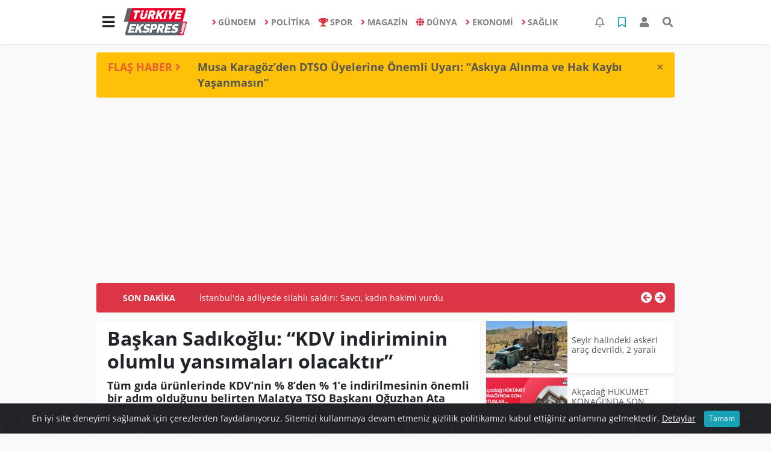

--- FILE ---
content_type: text/html; charset=UTF-8
request_url: https://www.turkiyeekspreshaber.com/malatya/baskan-sadikoglu-kdv-indiriminin-olumlu-yansimalari-olacaktir-h10459.html
body_size: 18400
content:
<!DOCTYPE html>
<html lang="tr">
<head>
  <meta charset="utf-8">
  <title>Başkan Sadıkoğlu: “KDV indiriminin olumlu yansımaları olacaktır”</title>
  <meta name="description" content="Tüm gıda ürünlerinde KDV&#039;nin % 8&#039;den % 1&#039;e indirilmesinin önemli bir adım olduğunu belirten Malatya TSO Başkanı Oğuzhan Ata Sadıkoğlu, gıda üretimi veya ticareti yapan işletmeleri enflasyonla mücadele kampanyasına destek vermeye davet etti." />
  <meta name="keywords" content="haber, Son Dakika, haberler, KDV indirimleri, Nureddin Nebati, kdv indirimleri oğuzhan ata sadıkoğlu, enflasyonla mücadele kampanyası" />
  <meta name="news_keywords" content="haber, Son Dakika, haberler, KDV indirimleri, Nureddin Nebati, kdv indirimleri oğuzhan ata sadıkoğlu, enflasyonla mücadele kampanyası" />
  <link rel="manifest" href="https://www.turkiyeekspreshaber.com/_themes/hs-elegant/manifest.json">
    <meta name="author" content="Türkiye Ekspres Haber | Son Dakika | Güncel Haberin Adresi">
  <meta name="developer" content="Türkiye Ekspres Haber | Son Dakika | Güncel Haberin Adresi"/>
  <meta name="designer" content="Türkiye Ekspres Haber | Son Dakika | Güncel Haberin Adresi"/>
    <meta name="viewport" content="width=970, initial-scale=1, shrink-to-fit=no" />
  <meta name="theme-color" content="#dc3545"/>

    <meta http-equiv="refresh" content="240">
    <link rel="alternate" href="https://www.turkiyeekspreshaber.com/m/malatya/baskan-sadikoglu-kdv-indiriminin-olumlu-yansimalari-olacaktir-h10459.html" hreflang="tr" media="only screen and (max-width: 640px)"/>
  <link rel="canonical" href="https://www.turkiyeekspreshaber.com/malatya/baskan-sadikoglu-kdv-indiriminin-olumlu-yansimalari-olacaktir-h10459.html">

    <link rel="amphtml" href="https://www.turkiyeekspreshaber.com/amp/malatya/baskan-sadikoglu-kdv-indiriminin-olumlu-yansimalari-olacaktir-h10459.html">
  
  
      <link rel="shortcut icon" href="https://www.turkiyeekspreshaber.com/images/banner/favicon.ico">
    <style type="text/css">
    @import url('https://www.turkiyeekspreshaber.com/_themes/hs-elegant/style/main.min.css?v=1');
        @import url('https://www.turkiyeekspreshaber.com/_themes/hs-elegant/style/font/open-sans.css?v=1');
      </style>
  <meta property="og:site_name" content="Türkiye Ekspres Haber | Son Dakika | Güncel Haberin Adresi" />
<meta property="og:title" content="Başkan Sadıkoğlu: “KDV indiriminin olumlu yansımaları olacaktır”" />
<meta property="og:description" content="Tüm gıda ürünlerinde KDV&#039;nin % 8&#039;den % 1&#039;e indirilmesinin önemli bir adım olduğunu belirten Malatya TSO Başkanı Oğuzhan Ata Sadıkoğlu, gıda üretimi veya ticareti yapan işletmeleri enflasyonla mücadele kampanyasına destek vermeye davet etti." />

<meta property="og:image" content="https://www.turkiyeekspreshaber.com/images/haberler/anamanset_resim/2022/02/SASDIK_1.jpg" />

<meta property="og:type" content="article" />
<meta property="og:url" content="https://www.turkiyeekspreshaber.com/malatya/baskan-sadikoglu-kdv-indiriminin-olumlu-yansimalari-olacaktir-h10459.html" />
<meta name="twitter:card" content="summary_large_image" /><meta property="og:title" content="Başkan Sadıkoğlu: “KDV indiriminin olumlu yansımaları olacaktır”" />
<meta name="twitter:url" content="http://www.turkiyeekspreshaber.com/malatya/baskan-sadikoglu-kdv-indiriminin-olumlu-yansimalari-olacaktir-h10459.html" />
<meta name="twitter:domain" content="https://www.turkiyeekspreshaber.com/" />
<meta name="twitter:site" content="Turkiyeekspres" />
<meta name="twitter:title" content="Başkan Sadıkoğlu: “KDV indiriminin olumlu yansımaları olacaktır”" />
<meta name="twitter:description" content="Tüm gıda ürünlerinde KDV’nin % 8’den % 1’e indirilmesinin önemli bir adım olduğunu belirten Malatya TSO Başkanı Oğuzhan Ata Sadıkoğlu, gıda üretimi veya ticareti yapan işletmeleri enflasyonla mücadele kampanyasına destek vermeye davet etti." />
<meta name="twitter:image:src" content="https://www.turkiyeekspreshaber.com/images/haberler/2022/02/baskan_sadikoglu_kdv_indiriminin_olumlu_yansimalari_olacaktir_h10459_ee02a.jpeg" />
<meta property="og:image:type" content="image/jpeg" />
<meta property="og:image:width" content="637" />
<meta property="og:image:height" content="332" />

<link rel="image_src" type="image/jpeg" href="https://www.turkiyeekspreshaber.com/images/haberler/2022/02/baskan_sadikoglu_kdv_indiriminin_olumlu_yansimalari_olacaktir_h10459_ee02a.jpeg" />
  <meta name="dc.language" content="tr">
  <meta name="dc.source" content="https://www.turkiyeekspreshaber.com/">
  <meta name="dc.title" content="Başkan Sadıkoğlu: “KDV indiriminin olumlu yansımaları olacaktır”">
  <meta name="dc.keywords" content="haber, Son Dakika, haberler, KDV indirimleri, Nureddin Nebati, kdv indirimleri oğuzhan ata sadıkoğlu, enflasyonla mücadele kampanyası">
  <meta name="dc.description" content="Tüm gıda ürünlerinde KDV&#039;nin % 8&#039;den % 1&#039;e indirilmesinin önemli bir adım olduğunu belirten Malatya TSO Başkanı Oğuzhan Ata Sadıkoğlu, gıda üretimi veya ticareti yapan işletmeleri enflasyonla mücadele kampanyasına destek vermeye davet etti.">

  
  <link rel="dns-prefetch" href="//www.turkiyeekspreshaber.com">
  <link rel="dns-prefetch" href="//www.google-analytics.com">
  <link rel="dns-prefetch" href="//fonts.gstatic.com">
  <link rel="dns-prefetch" href="//mc.yandex.ru">
  <link rel="dns-prefetch" href="//fonts.googleapis.com">
  <link rel="dns-prefetch" href="//pagead2.googlesyndication.com">
  <link rel="dns-prefetch" href="//googleads.g.doubleclick.net">
  <link rel="dns-prefetch" href="//google.com">
  <link rel="dns-prefetch" href="//gstatic.com">
  <link rel="dns-prefetch" href="//connect.facebook.net">
  <link rel="dns-prefetch" href="//graph.facebook.com">
  <link rel="dns-prefetch" href="//linkedin.com">
  <link rel="dns-prefetch" href="//ap.pinterest.com">

  <!--[if lt IE 7]>      <html class="no-js lt-ie10 lt-ie9 lt-ie8 lt-ie7"> <![endif]-->
  <!--[if IE 7]>         <html class="no-js lt-ie10 lt-ie9 lt-ie8 ie7"> <![endif]-->
  <!--[if IE 8]>         <html class="no-js lt-ie10 lt-ie9 ie8"> <![endif]-->
  <!--[if IE 9]>         <html class="no-js lt-ie10 ie9"> <![endif]-->
  <!--[if gt IE 9]>      <html class="no-js gt-ie9"> <![endif]-->
  <!--[if !IE] <![IGNORE[--><!--[IGNORE[]]-->

<!-- Global site tag (gtag.js) - Google Analytics -->
<script async src="https://www.googletagmanager.com/gtag/js?id=G-MMZ9QJWDZR"></script>
<script>
  window.dataLayer = window.dataLayer || [];
  function gtag(){dataLayer.push(arguments);}
  gtag('js', new Date());
  gtag('config', 'G-MMZ9QJWDZR');
</script>
  <meta name="google-site-verification" content="5vMu3mwHuHMu5tBKkmDXDXH9cIExy7VA2qFqIrBFsPs" />
<meta name="yandex-verification" content="a1cb3968a2644c77" />      </head>

<body data-color="default" data-header="header-1">
        <nav id="navbar" class="navbar navbar-expand navbar-light bg-white sticky-top shadow-sm">
    <div class="container">
      <div class="dropdown">
        <a class="btn btn-lg" href="#" role="button" id="mega-menu" data-toggle="dropdown" aria-haspopup="true" aria-expanded="false">
          <i class="fa fa-bars fa-fx fa-lg"></i>
        </a>
        <div class="dropdown-menu mega-menu shadow-sm p-4" aria-labelledby="mega-menu">
      <div class="row">
              <a href="https://www.turkiyeekspreshaber.com/yasam" title="YAŞAM" class="col-4 mb-2 text-uppercase" target="_blank"><i class="mr-2 fas fa-angle-right fa-fw text-danger"></i>YAŞAM</a>
              <a href="https://www.turkiyeekspreshaber.com/bilim-ve-teknoloji" title="BİLİM VE TEKNOLOJİ" class="col-4 mb-2 text-uppercase" target="_blank"><i class="mr-2 fas fa-angle-right fa-fw text-danger"></i>BİLİM VE TEKNOLOJİ</a>
              <a href="https://www.turkiyeekspreshaber.com/egitim" title="EĞİTİM" class="col-4 mb-2 text-uppercase" target="_blank"><i class="mr-2 fas fa-angle-right fa-fw text-danger"></i>EĞİTİM</a>
              <a href="https://www.turkiyeekspreshaber.com/ozel-haber" title="ÖZEL HABER" class="col-4 mb-2 text-uppercase" target="_blank"><i class="mr-2 fas fa-angle-right fa-fw text-danger"></i>ÖZEL HABER</a>
              <a href="https://www.turkiyeekspreshaber.com/bolge-haberler" title="BÖLGE HABERLER" class="col-4 mb-2 text-uppercase" target="_blank"><i class="mr-2 fas fa-angle-right fa-fw text-danger"></i>BÖLGE HABERLER</a>
              <a href="https://www.turkiyeekspreshaber.com/asayis" title="ASAYİŞ" class="col-4 mb-2 text-uppercase" target="_blank"><i class="mr-2 fas fa-angle-right fa-fw text-danger"></i>ASAYİŞ</a>
              <a href="https://www.turkiyeekspreshaber.com/genel" title="GENEL" class="col-4 mb-2 text-uppercase" target="_blank"><i class="mr-2 fas fa-angle-right fa-fw text-danger"></i>GENEL</a>
              <a href="https://www.turkiyeekspreshaber.com/yerel" title="YEREL" class="col-4 mb-2 text-uppercase" target="_blank"><i class="mr-2 fas fa-angle-right fa-fw text-danger"></i>YEREL</a>
              <a href="https://www.turkiyeekspreshaber.com/kultur-sanat" title="KÜLTÜR SANAT" class="col-4 mb-2 text-uppercase" target="_blank"><i class="mr-2 fas fa-angle-right fa-fw text-danger"></i>KÜLTÜR SANAT</a>
              <a href="https://www.turkiyeekspreshaber.com/cevre" title="ÇEVRE" class="col-4 mb-2 text-uppercase" target="_blank"><i class="mr-2 fas fa-angle-right fa-fw text-danger"></i>ÇEVRE</a>
              <a href="https://www.turkiyeekspreshaber.com/dizi" title="DİZİ" class="col-4 mb-2 text-uppercase" target="_blank"><i class="mr-2 fas fa-angle-right fa-fw text-danger"></i>DİZİ</a>
              <a href="https://www.turkiyeekspreshaber.com/film" title="FİLM" class="col-4 mb-2 text-uppercase" target="_blank"><i class="mr-2 fas fa-angle-right fa-fw text-danger"></i>FİLM</a>
              <a href="https://www.turkiyeekspreshaber.com/yemek" title="YEMEK" class="col-4 mb-2 text-uppercase" target="_blank"><i class="mr-2 fas fa-angle-right fa-fw text-danger"></i>YEMEK</a>
              <a href="https://www.turkiyeekspreshaber.com/malatya" title="Malatya" class="col-4 mb-2 text-uppercase" target="_blank"><i class="mr-2 fas fa-angle-right fa-fw text-danger"></i>Malatya</a>
              <a href="https://www.turkiyeekspreshaber.com/emlak" title="EMLAK" class="col-4 mb-2 text-uppercase" target="_blank"><i class="mr-2 fas fa-home fa-fw text-danger"></i>EMLAK</a>
              <a href="https://www.turkiyeekspreshaber.com/astroloji" title="Astroloji" class="col-4 mb-2 text-uppercase" target="_blank"><i class="mr-2 fas fa-angle-right fa-fw text-danger"></i>Astroloji</a>
              <a href="https://www.turkiyeekspreshaber.com/oyun" title="Oyun" class="col-4 mb-2 text-uppercase" target="_blank"><i class="mr-2 fas fa-gamepad fa-fw text-danger"></i>Oyun</a>
              <a href="https://www.turkiyeekspreshaber.com/samsun" title="Samsun" class="col-4 mb-2 text-uppercase" target="_blank"><i class="mr-2 fas fa-angle-right fa-fw text-danger"></i>Samsun</a>
              <a href="https://www.turkiyeekspreshaber.com/diyarbakir" title="Diyarbakır" class="col-4 mb-2 text-uppercase" target="_blank"><i class="mr-2 fas fa-angle-right fa-fw text-danger"></i>Diyarbakır</a>
              <a href="https://www.turkiyeekspreshaber.com/izmir" title="İzmir" class="col-4 mb-2 text-uppercase" target="_blank"><i class="mr-2 fas fa-angle-right fa-fw text-danger"></i>İzmir</a>
              <a href="https://www.turkiyeekspreshaber.com/otomobil" title="Otomobil" class="col-4 mb-2 text-uppercase" target="_blank"><i class="mr-2 fas fa-angle-right fa-fw text-danger"></i>Otomobil</a>
              <a href="https://www.turkiyeekspreshaber.com/bilim-teknoloji" title="Bilim, Teknoloji" class="col-4 mb-2 text-uppercase" target="_blank"><i class="mr-2 fas fa-angle-right fa-fw text-danger"></i>Bilim, Teknoloji</a>
              <a href="https://www.turkiyeekspreshaber.com/haberde-insan" title="HABERDE İNSAN" class="col-4 mb-2 text-uppercase" target="_blank"><i class="mr-2 fas fa-angle-right fa-fw text-danger"></i>HABERDE İNSAN</a>
          </div>
  <div class="dropdown-divider mt-2 mb-3"></div>
    <div class="row">
    <a href="https://www.turkiyeekspreshaber.com/" class="col-4 mb-1" title="Ana Sayfa" target="_blank">
      <i class="fas fa-angle-right fa-fw text-danger"></i> Ana Sayfa    </a>
                        <a href="https://www.turkiyeekspreshaber.com/webtv" class="col-4 mb-1" title="Video Galeri" target="_blank">
      <i class="fas fa-angle-right fa-fw text-danger"></i> Video Galeri    </a>
            <a href="https://www.turkiyeekspreshaber.com/galeri" class="col-4 mb-1" title="Foto Galeri" target="_blank">
      <i class="fas fa-angle-right fa-fw text-danger"></i> Foto Galeri    </a>
                        <a href="https://www.turkiyeekspreshaber.com/anketler.html" class="col-4 mb-1" title="Anketler" target="_blank">
      <i class="fas fa-angle-right fa-fw text-danger"></i> Anketler    </a>
                <a href="https://www.turkiyeekspreshaber.com/kunye.html" class="col-4 mb-1" title="Künye" target="_blank">
      <i class="fas fa-angle-right fa-fw text-danger"></i> Künye    </a>
    <a href="https://www.turkiyeekspreshaber.com/iletisim.html" class="col-4 mb-1" title="İletişim" target="_blank">
      <i class="fas fa-angle-right fa-fw text-danger"></i> İletişim    </a>
    <a href="https://www.turkiyeekspreshaber.com/sitene-ekle.html" class="col-4 mb-1" title="Sitene Ekle" target="_blank">
      <i class="fas fa-angle-right fa-fw text-danger"></i> Sitene Ekle    </a>
        <a href="https://www.turkiyeekspreshaber.com/kunye.html" class="col-4 mb-1" title="Gizlilik Politikası" target="_blank">
      <i class="fas fa-angle-right fa-fw text-danger"></i> Gizlilik Politikası    </a>
          </div>
</div>
      </div>
      <a class="navbar-brand" href="https://www.turkiyeekspreshaber.com/"><img src="https://www.turkiyeekspreshaber.com/images/banner/logo-190-90.png" alt="Başkan Sadıkoğlu: “KDV indiriminin olumlu yansımaları olacaktır”" class="img-fluid"></a>
              <ul class="navbar-nav mx-auto">
                      <li class="nav-item">
              <a class="nav-link font-weight-bold text-uppercase" href="https://www.turkiyeekspreshaber.com/gundem" title="GÜNDEM" target="_blank">
                <i class="fas fa-angle-right text-danger mr-1"></i>GÜNDEM              </a>
            </li>
                      <li class="nav-item">
              <a class="nav-link font-weight-bold text-uppercase" href="https://www.turkiyeekspreshaber.com/politika" title="POLİTİKA" target="_blank">
                <i class="fas fa-angle-right text-danger mr-1"></i>POLİTİKA              </a>
            </li>
                      <li class="nav-item">
              <a class="nav-link font-weight-bold text-uppercase" href="https://www.turkiyeekspreshaber.com/spor" title="SPOR" target="_blank">
                <i class="fas fa-trophy text-danger mr-1"></i>SPOR              </a>
            </li>
                      <li class="nav-item">
              <a class="nav-link font-weight-bold text-uppercase" href="https://www.turkiyeekspreshaber.com/magazin" title="MAGAZİN" target="_blank">
                <i class="fas fa-angle-right text-danger mr-1"></i>MAGAZİN              </a>
            </li>
                      <li class="nav-item">
              <a class="nav-link font-weight-bold text-uppercase" href="https://www.turkiyeekspreshaber.com/dunya" title="DÜNYA" target="_blank">
                <i class="fas fa-globe text-danger mr-1"></i>DÜNYA              </a>
            </li>
                      <li class="nav-item">
              <a class="nav-link font-weight-bold text-uppercase" href="https://www.turkiyeekspreshaber.com/ekonomi" title="EKONOMİ" target="_blank">
                <i class="fas fa-angle-right text-danger mr-1"></i>EKONOMİ              </a>
            </li>
                      <li class="nav-item">
              <a class="nav-link font-weight-bold text-uppercase" href="https://www.turkiyeekspreshaber.com/saglik" title="SAĞLIK" target="_blank">
                <i class="fas fa-angle-right text-danger mr-1"></i>SAĞLIK              </a>
            </li>
                  </ul>
            <ul class="navbar-nav ml-auto">
        <li class="nav-item btn-group">
  <a class="nav-link btn btn-lg ml-2" href="#" data-toggle="dropdown" aria-haspopup="true" aria-expanded="false">
    <div class="badge badge-danger rounded-circle position-absolute" id="notifyCount" style="display:none"></div>
    <i class="far fa-bell fa-fx"></i>
  </a>
  <div class="dropdown-menu dropdown-menu-right shadow-sm" id="notifyItems">
    <h6 class="text-center pt-2 text-danger font-weight-bold text-uppercase">Bildirimler</h6>
    <div class="items">
      <div class="text-danger text-center">Henüz bir bildirim bulunmuyor!</div>
    </div>
    <a href="https://www.turkiyeekspreshaber.com/hesabim.html" class="btn btn-block btn-light btn-sm m-1 text-secondary">Tüm Bildirimler</a>
  </div>
</li>
        <li class="nav-item btn-group">
  <a class="nav-link btn btn-lg ml-2" href="#" data-toggle="dropdown" aria-haspopup="true" aria-expanded="false">
    <i class="far fa-bookmark fa-fx text-info"></i>
  </a>
  <div class="dropdown-menu dropdown-menu-right shadow-sm" id="savedItems">
    <h6 class="text-center pt-2 text-info font-weight-bold text-uppercase">Kaydettiklerim</h6>
    <div class="items">
      <div class="text-danger text-center">Henüz kaydedilmiş bir içerik bulunmuyor!</div>
    </div>
    <a href="https://www.turkiyeekspreshaber.com/hesabim.html" class="btn btn-block btn-light btn-sm m-1 text-secondary">Tüm Kaydettiklerim</a>
  </div>
</li>
        <li class="nav-item" id="memberArea"></li>
        <li class="nav-item"><a href="javascript:;" id="searchOpenButton" class="nav-link btn btn-lg ml-2"><i class="fas fa-search fa-fx"></i></a></li>
      </ul>
    </div>
  </nav>
        <div id="left-ad" data-name="tb_block"         style="width:160px;height:600px;" >
                        <p style="width:160px;"><script async src="https://pagead2.googlesyndication.com/pagead/js/adsbygoogle.js?client=ca-pub-5345982044727102" crossorigin="anonymous"></script><!-- Esnek Reklam --><ins class="adsbygoogle" style="display:block" data-ad-client="ca-pub-5345982044727102" data-ad-slot="6005053802" data-ad-format="auto" data-full-width-responsive="true"></ins><script> (adsbygoogle = window.adsbygoogle || []).push({});</script></p>                                                                                            </div>
    <div id="right-ad" data-name="tb_block"         >
                                                                                                                                                    </div>
    <main class="container">
        <!-- FLASH ALERT -->
<div id="flash-alert" class="alert alert-dismissible my-3 fade d-none bg-warning" data-flash="fh25875"
    role="alert">
    <div class="row">
        <div class="col-2 blink-text lead font-weight-bold text-danger text-uppercase">Flaş Haber <i
                class="fa fa-angle-right fa-fx"></i></div>
        <a href="https://www.turkiyeekspreshaber.com/diyarbakir/musa-karagozden-dtso-uyelerine-onemli-uyari-askiya-alinma-h25875.html" title="Musa Karagöz’den DTSO Üyelerine Önemli Uyarı: “Askıya Alınma ve Hak Kaybı Yaşanmasın”"
            class="col-10 lead text-left font-weight-bold"  target="_blank"
            >Musa Karagöz’den DTSO Üyelerine Önemli Uyarı: “Askıya Alınma ve Hak Kaybı Yaşanmasın”</a>
    </div>
    <button type="button" class="close" data-dismiss="alert" aria-label="Close">
        <span aria-hidden="true">&times;</span>
    </button>
</div>
<div class="my-2 text-center " data-name="tb_block" data-field="139"><script async src="https://pagead2.googlesyndication.com/pagead/js/adsbygoogle.js?client=ca-pub-5345982044727102" crossorigin="anonymous"></script><!-- Esnek Reklam --><ins class="adsbygoogle" style="display:block" data-ad-client="ca-pub-5345982044727102" data-ad-slot="6005053802" data-ad-format="auto" data-full-width-responsive="true"></ins><script> (adsbygoogle = window.adsbygoogle || []).push({});</script></div><!-- SON DAKİKA -->
<div id="last-minute" class="my-3 bg-danger p-3 rounded">
    <div class="row">
        <div class="col-2 font-weight-bold text-center text-white text-uppercase">Son Dakika</div>
        <div class="col-8">
            <div id="last-minute-slide" class="carousel slide vert" data-ride="carousel">
                <div class="carousel-inner">
                                        <div class="carousel-item active">
                        <a href="https://www.turkiyeekspreshaber.com/gundem/istanbul-da-adliyede-silahli-saldiri-savci-kadin-hakimi-h25918.html" title="İstanbul&#039;da adliyede silahlı saldırı: Savcı, kadın hakimi vurdu"
                            class="text-white"  target="_blank"
                            >İstanbul&#039;da adliyede silahlı saldırı: Savcı, kadın hakimi vurdu</a>
                    </div>
                                        <div class="carousel-item">
                        <a href="https://www.turkiyeekspreshaber.com/diyarbakir/musa-karagozden-dtso-uyelerine-onemli-uyari-askiya-alinma-h25875.html" title="Musa Karagöz’den DTSO Üyelerine Önemli Uyarı: “Askıya Alınma ve Hak Kaybı Yaşanmasın”"
                            class="text-white"  target="_blank"
                            >Musa Karagöz’den DTSO Üyelerine Önemli Uyarı: “Askıya Alınma ve Hak Kaybı Yaşanmasın”</a>
                    </div>
                                        <div class="carousel-item">
                        <a href="https://www.turkiyeekspreshaber.com/bilim-ve-teknoloji/yapay-zek-dunyayi-karanliga-surukleyebilir-h25770.html" title="Yapay zekâ dünyayı karanlığa sürükleyebilir"
                            class="text-white"  target="_blank"
                            >Yapay zekâ dünyayı karanlığa sürükleyebilir</a>
                    </div>
                                        <div class="carousel-item">
                        <a href="https://www.turkiyeekspreshaber.com/gundem/gullu-nun-olumune-iliskin-oglu-ifadeye-cagrildi-h25661.html" title="Güllü&#039;nün ölümüne ilişkin oğlu ifadeye çağrıldı"
                            class="text-white"  target="_blank"
                            >Güllü&#039;nün ölümüne ilişkin oğlu ifadeye çağrıldı</a>
                    </div>
                                        <div class="carousel-item">
                        <a href="https://www.turkiyeekspreshaber.com/ekonomi/son-dakika-tcmb-aralik-2025-politika-faizini-yuzde-38e-dusurdu-h25615.html" title="SON DAKİKA: TCMB, Aralık 2025 politika faizini yüzde 38’e düşürdü"
                            class="text-white"  target="_blank"
                            >SON DAKİKA: TCMB, Aralık 2025 politika faizini yüzde 38’e düşürdü</a>
                    </div>
                                        <div class="carousel-item">
                        <a href="https://www.turkiyeekspreshaber.com/gundem/balikesir-de-49-buyuklugunde-deprem-3-h25613.html" title="Balıkesir&#039;de 4.9 büyüklüğünde deprem"
                            class="text-white"  target="_blank"
                            >Balıkesir&#039;de 4.9 büyüklüğünde deprem</a>
                    </div>
                                        <div class="carousel-item">
                        <a href="https://www.turkiyeekspreshaber.com/gundem/antalya-da-49-buyuklugunde-deprem-h25588.html" title="Antalya&#039;da 4.9 büyüklüğünde deprem"
                            class="text-white"  target="_blank"
                            >Antalya&#039;da 4.9 büyüklüğünde deprem</a>
                    </div>
                                        <div class="carousel-item">
                        <a href="https://www.turkiyeekspreshaber.com/ekonomi/son-dakika-tuik-kasim-2025-enflasyon-rakamlarini-acikladi-2-h25531.html" title="SON DAKİKA: TÜİK, Kasım 2025 enflasyon rakamlarını açıkladı"
                            class="text-white"  target="_blank"
                            >SON DAKİKA: TÜİK, Kasım 2025 enflasyon rakamlarını açıkladı</a>
                    </div>
                                        <div class="carousel-item">
                        <a href="https://www.turkiyeekspreshaber.com/ekonomi/ticaret-bakanligi-2025-yilinin-ilk-yarisinda-ihracatta-illerin-h25509.html" title="Ticaret Bakanlığı 2025 yılının ilk yarısında ihracatta ‘İllerin Performansı&#039;nı çıkardı"
                            class="text-white"  target="_blank"
                            >Ticaret Bakanlığı 2025 yılının ilk yarısında ihracatta ‘İllerin Performansı&#039;nı çıkardı</a>
                    </div>
                                        <div class="carousel-item">
                        <a href="https://www.turkiyeekspreshaber.com/gundem/ak-parti-den-imrali-aciklamasi-ziyarete-olumlu-bakiyoruz-h25405.html" title="AK Parti&#039;den İmralı açıklaması: Ziyarete olumlu bakıyoruz"
                            class="text-white"  target="_blank"
                            >AK Parti&#039;den İmralı açıklaması: Ziyarete olumlu bakıyoruz</a>
                    </div>
                                    </div>
            </div>
        </div>
        <div class="col-2 text-right">
            <a class="prev text-light" href="#last-minute-slide" data-slide="prev">
                <i class="fa fa-arrow-circle-left fa-lg"></i>
            </a>
            <a class="next text-light" href="#last-minute-slide" data-slide="next">
                <i class="fa fa-arrow-circle-right fa-lg"></i>
            </a>
        </div>
    </div>
</div>
                <!-- SIDEBAR İÇEREN İKİ SÜTUNLU BÖLÜM -->
        <div id="double-section" class="my-3 mb-0">
            <div class="row">
                <div class="col-8">
                                                            <div id="infinityContainer">
    <div class="inf_append current_news" news_id="10459" data-title="Başkan Sadıkoğlu: “KDV indiriminin olumlu yansımaları olacaktır”"
        data-path="aHR0cDovL3d3dy50dXJraXllZWtzcHJlc2hhYmVyLmNvbS9tYWxhdHlhL2Jhc2thbi1zYWRpa29nbHUta2R2LWluZGlyaW1pbmluLW9sdW1sdS15YW5zaW1hbGFyaS1vbGFjYWt0aXItaDEwNDU5Lmh0bWw=">
                <div id="news-detail" class="card shadow-sm mb-3">
            <div class="card-header bg-white">
                <h1 class="card-title">Başkan Sadıkoğlu: “KDV indiriminin olumlu yansımaları olacaktır”</h1>
                                <h2 class="lead" style="font-weight: bold;">
                    Tüm gıda ürünlerinde KDV’nin % 8’den % 1’e indirilmesinin önemli bir adım olduğunu belirten Malatya TSO Başkanı Oğuzhan Ata Sadıkoğlu, gıda üretimi veya ticareti yapan işletmeleri enflasyonla mücadele kampanyasına destek vermeye davet etti.                </h2>
                                <div class="border-top pt-2 text-secondary">
                    <a href="https://www.turkiyeekspreshaber.com/malatya" title="Malatya"
                        class="btn btn-info btn-sm text-white text-uppercase">Malatya</a>
                    <i class="far fa-clock fa-fx text-info pl-3"></i> 14.02.2022, 13:54                                        <i class="far fa-edit fa-fx text-info pl-3"></i> 14.02.2022, 15:25                                        
                                    </div>
            </div>
                        <div class="position-relative mb-2">
            <img class="img-fluid lazyload" src="https://www.turkiyeekspreshaber.com/_themes/hs-elegant/images/space.png"
                data-src="https://www.turkiyeekspreshaber.com/images/haberler/2022/02/baskan_sadikoglu_kdv_indiriminin_olumlu_yansimalari_olacaktir_h10459_ee02a.jpeg" alt="Başkan Sadıkoğlu: “KDV indiriminin olumlu yansımaları olacaktır”" width="100%">
                            </div>
                                    <div class="card-body">
                <div class="social-buttons">
  <a href="javascript:;" data-platform-name="facebook" class="btn btn-primary btn-sm"><i class="fab fa-facebook-f"></i></a>
  <a href="javascript:;" data-platform-name="twitter" class="btn btn-info btn-sm"><i class="fab fa-twitter"></i></a>
  <a href="javascript:;" data-platform-name="linkedin" class="btn btn-primary btn-sm"><i class="fab fa-linkedin-in"></i></a>
  <a href="javascript:;" data-platform-name="pinterest" class="btn btn-danger btn-sm"><i class="fab fa-pinterest-p"></i></a>
  <a href="javascript:;" data-platform-name="whatsapp" class="btn btn-success btn-sm"><i class="fab fa-whatsapp"></i></a>
  <a href="javascript:;" data-platform-name="email" class="btn btn-dark btn-sm"><i class="far fa-envelope"></i></a>
      <a href="javascript:;" data-platform-name="print" class="btn btn-dark btn-sm"><i class="fas fa-print"></i></a>
      <a href="javascript:;" style="display:none;" data-platform-name="save" class="btn btn-info btn-sm text-uppercase save-unsave-button"><i class="far fa-bookmark pr-1"></i> Kaydet</a>
        <div class="float-right btn-group" role="group">
      <a href="javascript:;" onclick="textDown(10459)" class="btn btn-secondary btn-sm">A<sup>-</sup></a>
      <a href="javascript:;" onclick="textUp(10459)"class="btn btn-secondary btn-sm">A<sup>+</sup></a>
    </div>
  </div>
                                <div id="article-text" class="mt-4" data-text-id="10459">
                    <div class="my-2 text-center float-left w-50 mr-4" data-name="tb_block" data-field="131"><script async src="https://pagead2.googlesyndication.com/pagead/js/adsbygoogle.js?client=ca-pub-5345982044727102" crossorigin="anonymous"></script><!-- Esnek Reklam --><ins class="adsbygoogle" style="display:block" data-ad-client="ca-pub-5345982044727102" data-ad-slot="6005053802" data-ad-format="auto" data-full-width-responsive="true"></ins><script> (adsbygoogle = window.adsbygoogle || []).push({});</script></div>                                        <p>Malatya Ticaret ve Sanayi Odası (MTSO) Başkanı Oğuzhan Ata Sadıkoğlu, Cumhurbaşkanı Recep Tayyip Erdoğan’ın canlı bağlantı ile katıldığı "Türkiye Ekonomi Modeli Yeni Adımlar ve Enflasyon Tedbirleri Tanıtım Toplantısı’na katıldı.</p>

<p><strong>ÜYELERİN TALEPLERİ BAKAN NEBATİ’YE İLETİLDİ</strong></p><div class="p_ad"></div>

<p>Toplantı sonrası Hazine ve Maliye Bakanı Dr. <strong class="klink">Nureddin Nebati</strong> ile görüşen Başkan Sadıkoğlu, Malatya TSO üyelerinin sorunları ile talep edilen konuları iletti.</p>

<p><strong>“ÖNEMLİ BİR ADIM”</strong></p>

<p>Açıklanan yeni ekonomi paketini değerlendiren Başkan Sadıkoğlu, “Devam eden salgınla birlikte ciddi yaralar alan iş dünyası son günlerde oluşan ekonomik sorunlarla mücadele ediyor. Böylesi sıkıntılı bir dönemde Sayın Cumhurbaşkanımız ve Sayın Bakanımız Nureddin Nebati’nin açıkladığı tedbirlerin ve paketi ekonomimizin yaşadığı sorunlara çare olmasını umut ediyoruz. Reel sektöre KGF desteğiyle sağlanacak 60 milyar liralık kredi paketinin özellikle yatırıma ve üretime ağırlık vermemiz gereken bu dönemde önemli bir adım olduğunu düşünüyoruz” dedi.</p>

<p><strong>“GİRDİ MALİYETLERİNİ AZALTACAK YENİ ADIMLAR BEKLİYORUZ”</strong></p>

<p>Gıda ürünlerinde KDV'nin yüzde 1'e düşürülmesinin tüm kesimler için önemli bir adım olduğunu belirten Başkan Sadıkoğlu, “Tüm gıda ürünlerinde KDV’nin %8’den %1’e indirilmesi memnuniyet vericidir. Bu adım, ekonomik çarkların daha hızlı dönmesini sağlayacak, enflasyon rakamlarının da inmesine katkı sunacaktır. KDV indirimi vatandaşlarımıza da rahat bir nefes aldıracak çok önemli bir adım olmuştur. Yapılan KDV düzenlemesi karşısında firmalarımızdan da konuya aynı hassasiyetle yaklaşmalarını bekliyoruz. Ayrıca işletmelerimizin girdi maliyetlerini etkileyen ve etiketlere yansıyan akaryakıt, doğalgaz ve elektrik bedelleriyle ilgili de yeni bir düzenlemenin olması gerektiğini bir kez daha dile belirtmek istiyorum. Yeni ekonomi destek paketinin ve atılan adımların hayırlı olmasını diliyorum" ifadelerini kullandı.</p></p>                </div>
                                                                                            </div>
                        <div class="card-footer bg-white text-secondary">
                <div class="news-tags">
                                        <a href="https://www.turkiyeekspreshaber.com/haberleri/haber" title="haber"
                         target="_blank"                         class="btn btn-outline-secondary btn-sm mb-2">#haber</a>
                                        <a href="https://www.turkiyeekspreshaber.com/haberleri/Son+Dakika" title="Son Dakika"
                         target="_blank"                         class="btn btn-outline-secondary btn-sm mb-2">#Son Dakika</a>
                                        <a href="https://www.turkiyeekspreshaber.com/haberleri/haberler" title="haberler"
                         target="_blank"                         class="btn btn-outline-secondary btn-sm mb-2">#haberler</a>
                                        <a href="https://www.turkiyeekspreshaber.com/haberleri/KDV+indirimleri" title="KDV indirimleri"
                         target="_blank"                         class="btn btn-outline-secondary btn-sm mb-2">#KDV indirimleri</a>
                                        <a href="https://www.turkiyeekspreshaber.com/haberleri/Nureddin+Nebati" title="Nureddin Nebati"
                         target="_blank"                         class="btn btn-outline-secondary btn-sm mb-2">#Nureddin Nebati</a>
                                        <a href="https://www.turkiyeekspreshaber.com/haberleri/kdv+indirimleri+o%C4%9Fuzhan+ata+sad%C4%B1ko%C4%9Flu" title="kdv indirimleri oğuzhan ata sadıkoğlu"
                         target="_blank"                         class="btn btn-outline-secondary btn-sm mb-2">#kdv indirimleri oğuzhan ata sadıkoğlu</a>
                                        <a href="https://www.turkiyeekspreshaber.com/haberleri/enflasyonla+m%C3%BCcadele+kampanyas%C4%B1" title="enflasyonla mücadele kampanyası"
                         target="_blank"                         class="btn btn-outline-secondary btn-sm mb-2">#enflasyonla mücadele kampanyası</a>
                                    </div>
            </div>
                    </div>
        <div id="comments" class="card shadow-sm mb-3 comments">
  <div class="card-body">
    <div class="widget-title first-word text-info mb-3 text-uppercase">
      Yorumlar (0)
    </div>
            <div class="alert alert-info">
        Yorum yapabilmek için lütfen <a href="https://www.turkiyeekspreshaber.com/login.html"><b>üye girişi</b></a> yapınız!      </div>
            </div>
</div>
                <div id="recommended-news" class="card shadow-sm mb-3">
            <div class="card-body">
                <div class="widget-title first-word text-info mb-3 text-uppercase">
                    Bunlara Göz Atmadan Geçmeyin                </div>
                <div class="row">
                                        <div class="col-4">
                        <a href="https://www.turkiyeekspreshaber.com/bilim-ve-teknoloji/bilim-dunyasindan-acil-tipta-ve-diyette-cigir-acacak-iki-bulus-2-h25950.html" title="Bilim dünyasından, acil tıpta ve diyette çığır açacak iki buluş"
                             target="_blank" >
                            <img class="img-fluid mb-2 lazyload" src="https://www.turkiyeekspreshaber.com/_themes/hs-elegant/images/space.png"
                                data-src="https://www.turkiyeekspreshaber.com/images/resize/95/194x116/haberler/2026/01/bilim_dunyasindan_acil_tipta_ve_diyette_cigir_acacak_iki_bulus_h25950_cad22.jpeg" alt="Bilim dünyasından, acil tıpta ve diyette çığır açacak iki buluş">
                        </a>
                        <h6>
                            <a href="https://www.turkiyeekspreshaber.com/bilim-ve-teknoloji/bilim-dunyasindan-acil-tipta-ve-diyette-cigir-acacak-iki-bulus-2-h25950.html" title="Bilim dünyasından, acil tıpta ve diyette çığır açacak iki buluş"
                                 target="_blank" >
                                Bilim dünyasından, acil tıpta ve diyette çığır açacak iki buluş                            </a>
                        </h6>
                    </div>
                                        <div class="col-4">
                        <a href="https://www.turkiyeekspreshaber.com/spor/george-gardi-ye-yakin-gazeteci-yazdi-galatasaray-in-italya-h25940.html" title="George Gardi&#039;ye yakın gazeteci yazdı: Galatasaray&#039;ın İtalya seferinde kimler var?"
                             target="_blank" >
                            <img class="img-fluid mb-2 lazyload" src="https://www.turkiyeekspreshaber.com/_themes/hs-elegant/images/space.png"
                                data-src="https://www.turkiyeekspreshaber.com/images/resize/95/194x116/haberler/2026/01/george_gardi_ye_yakin_gazeteci_yazdi_galatasaray_in_italya_seferinde_kimler_var_h25940_e4b07.jpeg" alt="George Gardi&#039;ye yakın gazeteci yazdı: Galatasaray&#039;ın İtalya seferinde kimler var?">
                        </a>
                        <h6>
                            <a href="https://www.turkiyeekspreshaber.com/spor/george-gardi-ye-yakin-gazeteci-yazdi-galatasaray-in-italya-h25940.html" title="George Gardi&#039;ye yakın gazeteci yazdı: Galatasaray&#039;ın İtalya seferinde kimler var?"
                                 target="_blank" >
                                George Gardi&#039;ye yakın gazeteci yazdı: Galatasaray&#039;ın İtalya seferinde kimler var?                            </a>
                        </h6>
                    </div>
                                        <div class="col-4">
                        <a href="https://www.turkiyeekspreshaber.com/spor/galatasaray-fethiyespor-u-iki-golle-gecti-h25925.html" title="Galatasaray, Fethiyespor&#039;u iki golle geçti"
                             target="_blank" >
                            <img class="img-fluid mb-2 lazyload" src="https://www.turkiyeekspreshaber.com/_themes/hs-elegant/images/space.png"
                                data-src="https://www.turkiyeekspreshaber.com/images/resize/95/194x116/haberler/2026/01/galatasaray_fethiyespor_u_iki_golle_gecti_h25925_c4a5a.jpeg" alt="Galatasaray, Fethiyespor&#039;u iki golle geçti">
                        </a>
                        <h6>
                            <a href="https://www.turkiyeekspreshaber.com/spor/galatasaray-fethiyespor-u-iki-golle-gecti-h25925.html" title="Galatasaray, Fethiyespor&#039;u iki golle geçti"
                                 target="_blank" >
                                Galatasaray, Fethiyespor&#039;u iki golle geçti                            </a>
                        </h6>
                    </div>
                                    </div>
            </div>
        </div>
        <div class="my-2 text-center " data-name="tb_block" data-field="139"><script async src="https://pagead2.googlesyndication.com/pagead/js/adsbygoogle.js?client=ca-pub-5345982044727102" crossorigin="anonymous"></script><!-- Esnek Reklam --><ins class="adsbygoogle" style="display:block" data-ad-client="ca-pub-5345982044727102" data-ad-slot="6005053802" data-ad-format="auto" data-full-width-responsive="true"></ins><script> (adsbygoogle = window.adsbygoogle || []).push({});</script></div>                        <div class="page-load-status">
            <div class="loader-ellips infinite-scroll-request" style="display: none;">
                <span class="loader-ellips__dot"></span>
                <span class="loader-ellips__dot"></span>
                <span class="loader-ellips__dot"></span>
                <span class="loader-ellips__dot"></span>
            </div>
        </div>
        <a href="https://www.turkiyeekspreshaber.com/malatya/vali-barus-osbdeki-fabrikalari-ziyaret-etti-h10460.html" class="sonrakiHaber"></a>
                    </div>
</div>
                                    </div>
                <!-- Sidebar solundaki ana bölüm bitti -->
                <!-- SIDEBAR BOLUMU -->
                <div class="col-4">
                                        <!-- İLGİLİ HABERLER -->
<div id="similar-news" class="mb-3">
    <div class="media bg-white shadow-sm mb-2">
    <a href="https://www.turkiyeekspreshaber.com/malatya/seyir-halindeki-askeri-arac-devrildi-2-yarali-h24199.html" title="Seyir halindeki askeri araç devrildi, 2 yaralı" target="_blank">
      <img alt="Seyir halindeki askeri araç devrildi, 2 yaralı" class="img-fluid align-self-center lazyload" src="https://www.turkiyeekspreshaber.com/_themes/hs-elegant/images/space.png" data-src="https://www.turkiyeekspreshaber.com/images/resize/95/135x87/haberler/thumbs/2025/07/seyir_halindeki_askeri_arac_devrildi_2_yarali_h24199_44e91.jpeg">
    </a>
    <div class="media-body align-self-center p-2">
      <h6>
        <a href="https://www.turkiyeekspreshaber.com/malatya/seyir-halindeki-askeri-arac-devrildi-2-yarali-h24199.html" title="Seyir halindeki askeri araç devrildi, 2 yaralı" target="_blank">
          Seyir halindeki askeri araç devrildi, 2 yaralı        </a>
      </h6>
    </div>
  </div>
    <div class="media bg-white shadow-sm mb-2">
    <a href="https://www.turkiyeekspreshaber.com/malatya/akcadag-hukumet-konaginda-son-rotuslar-h24142.html" title="Akçadağ HÜKÜMET KONAĞI&#39;NDA SON RÖTUŞLAR" target="_blank">
      <img alt="Akçadağ HÜKÜMET KONAĞI&#39;NDA SON RÖTUŞLAR" class="img-fluid align-self-center lazyload" src="https://www.turkiyeekspreshaber.com/_themes/hs-elegant/images/space.png" data-src="https://www.turkiyeekspreshaber.com/images/resize/95/135x87/haberler/thumbs/2025/07/akcadag-hukumet-konagi-nda-son-rotuslar_a0f98.png">
    </a>
    <div class="media-body align-self-center p-2">
      <h6>
        <a href="https://www.turkiyeekspreshaber.com/malatya/akcadag-hukumet-konaginda-son-rotuslar-h24142.html" title="Akçadağ HÜKÜMET KONAĞI&#39;NDA SON RÖTUŞLAR" target="_blank">
          Akçadağ HÜKÜMET KONAĞI&#39;NDA SON RÖTUŞLAR        </a>
      </h6>
    </div>
  </div>
    <div class="media bg-white shadow-sm mb-2">
    <a href="https://www.turkiyeekspreshaber.com/malatya/malatya-da-depreminin-ardindan-yikimlarin-yuzde-97-si-h23256.html" title="Malatya&#039;da depreminin ardından yıkımların yüzde 97&#039;si tamamlandı, yeni konutlar yükseliyor" target="_blank">
      <img alt="Malatya&#039;da depreminin ardından yıkımların yüzde 97&#039;si tamamlandı, yeni konutlar yükseliyor" class="img-fluid align-self-center lazyload" src="https://www.turkiyeekspreshaber.com/_themes/hs-elegant/images/space.png" data-src="https://www.turkiyeekspreshaber.com/images/resize/95/135x87/haberler/thumbs/2025/04/malatya_da_depreminin_ardindan_yikimlarin_yuzde_97_si_tamamlandi_yeni_konutlar_yukseliyor_h23256_4b8b9.jpeg">
    </a>
    <div class="media-body align-self-center p-2">
      <h6>
        <a href="https://www.turkiyeekspreshaber.com/malatya/malatya-da-depreminin-ardindan-yikimlarin-yuzde-97-si-h23256.html" title="Malatya&#039;da depreminin ardından yıkımların yüzde 97&#039;si tamamlandı, yeni konutlar yükseliyor" target="_blank">
          Malatya&#039;da depreminin ardından yıkımların yüzde 97&#039;si tamamlandı, yeni konutlar yükseliyor        </a>
      </h6>
    </div>
  </div>
    <div class="media bg-white shadow-sm mb-2">
    <a href="https://www.turkiyeekspreshaber.com/malatya/akrabalarin-silahli-kavgasinda-kan-akti-h22558.html" title="Akrabaların silahlı kavgasında kan aktı" target="_blank">
      <img alt="Akrabaların silahlı kavgasında kan aktı" class="img-fluid align-self-center lazyload" src="https://www.turkiyeekspreshaber.com/_themes/hs-elegant/images/space.png" data-src="https://www.turkiyeekspreshaber.com/images/resize/95/135x87/haberler/thumbs/2025/02/akrabalarin_silahli_kavgasinda_kan_akti_h22558_23d1c.jpeg">
    </a>
    <div class="media-body align-self-center p-2">
      <h6>
        <a href="https://www.turkiyeekspreshaber.com/malatya/akrabalarin-silahli-kavgasinda-kan-akti-h22558.html" title="Akrabaların silahlı kavgasında kan aktı" target="_blank">
          Akrabaların silahlı kavgasında kan aktı        </a>
      </h6>
    </div>
  </div>
    <div class="media bg-white shadow-sm">
    <a href="https://www.turkiyeekspreshaber.com/malatya/akcadag-yeni-hukumet-konagi-insaat-calismalari-araliksiz-devam-ediyor-h22244.html" title="Akçadağ Yeni Hükümet Konağı: İnşaat çalışmaları aralıksız devam ediyor..." target="_blank">
      <img alt="Akçadağ Yeni Hükümet Konağı: İnşaat çalışmaları aralıksız devam ediyor..." class="img-fluid align-self-center lazyload" src="https://www.turkiyeekspreshaber.com/_themes/hs-elegant/images/space.png" data-src="https://www.turkiyeekspreshaber.com/images/resize/95/135x87/haberler/thumbs/2025/01/akcadagda-hukumet-konagi-binasi-insaati-araliksiz-devam-ediyor_f17c1.jpg">
    </a>
    <div class="media-body align-self-center p-2">
      <h6>
        <a href="https://www.turkiyeekspreshaber.com/malatya/akcadag-yeni-hukumet-konagi-insaat-calismalari-araliksiz-devam-ediyor-h22244.html" title="Akçadağ Yeni Hükümet Konağı: İnşaat çalışmaları aralıksız devam ediyor..." target="_blank">
          Akçadağ Yeni Hükümet Konağı: İnşaat çalışmaları aralıksız devam ediyor...        </a>
      </h6>
    </div>
  </div>
  </div>
<!-- HAVA DURUMU -->
<div id="weather-widget" class="mb-3">
  <div class="card shadow-sm bg-info">
    <div class="card-body">
      <div class="row">
        <div class="col-6 weather-degree text-light" data-name="weather-degree">
          <i class="wi wi-day-sleet text-warning"></i> 5        </div>
        <div class="col-6 weather-city pt-3">
          <div class="form-group text-center">
            <select data-name="weather-select" class="mb-1">
                              <option value="TUXX0061" >Adana</option>
                              <option value="9267066" >Adıyaman</option>
                              <option value="TUXX0046" >Afyon</option>
                              <option value="771" >Ağrı</option>
                              <option value="901" >Aksaray</option>
                              <option value="1412" >Amasya</option>
                              <option value="TUXX0002" >Ankara</option>
                              <option value="TUXX0004" >Antalya</option>
                              <option value="1885" >Ardahan</option>
                              <option value="9264197" >Artvin</option>
                              <option value="TUXX0051" >Aydın</option>
                              <option value="TUXX0041" >Balıkesir</option>
                              <option value="3037" >Bartın</option>
                              <option value="9261679" >Batman</option>
                              <option value="3200" >Bayburt</option>
                              <option value="3946" >Bilecik</option>
                              <option value="9260548" >Bingöl</option>
                              <option value="4045" >Bitlis</option>
                              <option value="TUXX0032" >Bolu</option>
                              <option value="5249" >Burdur</option>
                              <option value="TUXX0039" >Bursa</option>
                              <option value="TUXX0037" >Çanakkale</option>
                              <option value="9258078" >Çankırı</option>
                              <option value="TUXX0033" >Çorum</option>
                              <option value="8899" >Denizli</option>
                              <option value="TUXX0010" >Diyarbakır</option>
                              <option value="9252670" >Düzce</option>
                              <option value="TUXX0030" >Edirne</option>
                              <option value="TUXX0049" >Elazığ</option>
                              <option value="TUXX0035" >Erzincan</option>
                              <option value="TUXX0013" >Erzurum</option>
                              <option value="TUXX0040" >Eskişehir</option>
                              <option value="TUXX0055" >Gaziantep</option>
                              <option value="12125" >Giresun</option>
                              <option value="9248871" >Gümüşhane</option>
                              <option value="9255950" >Hakkari</option>
                              <option value="1694" >Hatay</option>
                              <option value="9245907" >Iğdır</option>
                              <option value="TUXX0052" >Isparta</option>
                              <option value="TUXX0014" selected>İstanbul</option>
                              <option value="TUXX0015" >İzmir</option>
                              <option value="15888" >K. Maraş</option>
                              <option value="9243604" >Karabük</option>
                              <option value="16174" >Karaman</option>
                              <option value="743952" >Kars</option>
                              <option value="16274" >Kastamonu</option>
                              <option value="16345" >Kayseri</option>
                              <option value="TUXX0019" >Kırıkkale</option>
                              <option value="16847" >Kırklareli</option>
                              <option value="TUXX0042" >Kırşehir</option>
                              <option value="16700" >Kilis</option>
                              <option value="TUXX0017" >Kocaeli</option>
                              <option value="TUXX0053" >Konya</option>
                              <option value="17542" >Kütahya</option>
                              <option value="19917" >Malatya</option>
                              <option value="20103" >Manisa</option>
                              <option value="20271" >Mardin</option>
                              <option value="14693" >Mersin</option>
                              <option value="TUXX0057" >Muğla</option>
                              <option value="TUXX0062" >Muş</option>
                              <option value="TUXX0065" >Nevşehir</option>
                              <option value="23341" >Niğde</option>
                              <option value="24553" >Ordu</option>
                              <option value="24703" >Osmaniye</option>
                              <option value="27911" >Rize</option>
                              <option value="TUXX0022" >Sakarya</option>
                              <option value="TUXX0023" >Samsun</option>
                              <option value="TUXX0050" >Siirt</option>
                              <option value="30965" >Sinop</option>
                              <option value="TUXX0034" >Sivas</option>
                              <option value="34552" >Şanlıurfa</option>
                              <option value="10034630" >Şırnak</option>
                              <option value="TUXX0031" >Tekirdağ</option>
                              <option value="33558" >Tokat</option>
                              <option value="TUXX0029" >Trabzon</option>
                              <option value="9226242" >Tunceli</option>
                              <option value="TUXX0045" >Uşak</option>
                              <option value="TUXX0043" >Van</option>
                              <option value="9250659" >Yalova</option>
                              <option value="37318" >Yozgat</option>
                              <option value="TUXX0028" >Zonguldak</option>
                              <option value="10208812" >Kıbrıs</option>
                              <option value="10700" >Famagusta</option>
                              <option value="23317" >Girne</option>
                              <option value="7261129" >Güzelyurt</option>
                              <option value="23317" >Lefkoşa</option>
                          </select>
          </div>
        </div>
        <div class="col-12">
          <div class="btn btn-outline-light btn-block text-uppercase text-center font-weight-light disabled" data-name="weather-desc">kısa süreli hafif yoğunluklu yağmur</div>
        </div>
      </div>
    </div>
  </div>
</div>
<!-- ANKET -->
<div id="survey" class="mb-3" data-survey="27">
  <div class="card shadow-sm">
    <div class="card-header bg-white">
      <span class="first-word widget-title text-info text-uppercase">Günün Anketi</span>
      <a class="btn btn-default btn-sm float-right text-uppercase" href="https://www.turkiyeekspreshaber.com/anketler.html" title="Anketler" target="_blank">
        Tümü      </a>
    </div>
    <div class="card-body">
            <h5 class="card-title">2025/2026  Şampiyonu Kim Olur Sizce ?</h5>
              <div class="survey-options">
          <form id="survey_form_27">
            <input type="hidden" name="aid" value="27">
                          <div class="form-check m-1">
                <input class="form-check-input" type="radio" name="OY27" id="survey-option-27-114" value="114">
                <label class="form-check-label" for="survey-option-27-114">
                  FENERBAHÇE                </label>
              </div>
                          <div class="form-check m-1">
                <input class="form-check-input" type="radio" name="OY27" id="survey-option-27-115" value="115">
                <label class="form-check-label" for="survey-option-27-115">
                  GALATASARAY                </label>
              </div>
                          <div class="form-check m-1">
                <input class="form-check-input" type="radio" name="OY27" id="survey-option-27-116" value="116">
                <label class="form-check-label" for="survey-option-27-116">
                  BEŞİKTAŞ                </label>
              </div>
                          <div class="form-check m-1">
                <input class="form-check-input" type="radio" name="OY27" id="survey-option-27-117" value="117">
                <label class="form-check-label" for="survey-option-27-117">
                  TRABZONSPOR                </label>
              </div>
                      </form>
          <small class="alert alert-warning mt-2" style="display:none;margin-bottom:0">Oy kullanmak için bir seçeneği işaretleyin!</small>
          <small class="alert alert-danger mt-2" style="display:none;margin-bottom:0">Bu anket için daha önce oy kullandınız!</small>
          <div class="alert alert-success mt-2" style="display:none;margin-bottom:0">Başarılı bir şekilde oyunuzu kullandınız.</div>
          <div class="col-auto mt-3">
            <button type="button" data-id="27" data-results="1" class="btn btn-success vote text-uppercase">Oy Kullan</button>
                          <button class="btn btn-warning text-uppercase results float-right" type="button" data-id="27">Sonuçlar</button>
                      </div>
        </div>
          </div>
  </div>
</div>
<!-- NAMAZ VAKİTLERİ -->
<div id="prayer-times" class="mb-3" data-name="prayer-times">
  <div class="card shadow-sm">
    <div class="card-header">
      <span class="first-word text-white text-uppercase">Namaz Vakti</span>
      <span class="btn btn-dark btn-sm float-right disabled text-uppercase">17 Ocak 2026</span>
    </div>
    <div class="card-header">
      <div class="form-group text-center">
        <select data-name="prayer-times-select">
                    <option value="adana">Adana</option>
                    <option value="adiyaman">Adıyaman</option>
                    <option value="afyon">Afyon</option>
                    <option value="agri">Ağrı</option>
                    <option value="aksaray">Aksaray</option>
                    <option value="amasya">Amasya</option>
                    <option value="ankara">Ankara</option>
                    <option value="antalya">Antalya</option>
                    <option value="ardahan">Ardahan</option>
                    <option value="artvin">Artvin</option>
                    <option value="aydin">Aydın</option>
                    <option value="balikesir">Balıkesir</option>
                    <option value="bartin">Bartın</option>
                    <option value="batman">Batman</option>
                    <option value="bayburt">Bayburt</option>
                    <option value="bilecik">Bilecik</option>
                    <option value="bingol">Bingöl</option>
                    <option value="bitlis">Bitlis</option>
                    <option value="bolu">Bolu</option>
                    <option value="burdur">Burdur</option>
                    <option value="bursa">Bursa</option>
                    <option value="canakkale">Çanakkale</option>
                    <option value="cankiri">Çankırı</option>
                    <option value="corum">Çorum</option>
                    <option value="denizli">Denizli</option>
                    <option value="diyarbakir">Diyarbakır</option>
                    <option value="duzce">Düzce</option>
                    <option value="edirne">Edirne</option>
                    <option value="elazig">Elazığ</option>
                    <option value="erzincan">Erzincan</option>
                    <option value="erzurum">Erzurum</option>
                    <option value="eskisehir">Eskişehir</option>
                    <option value="gaziantep">Gaziantep</option>
                    <option value="giresun">Giresun</option>
                    <option value="gumushane">Gümüşhane</option>
                    <option value="hakkari">Hakkari</option>
                    <option value="hatay">Hatay</option>
                    <option value="igdir">Iğdır</option>
                    <option value="isparta">Isparta</option>
                    <option value="istanbul" selected>İstanbul</option>
                    <option value="izmir">İzmir</option>
                    <option value="kahramanmaras">Kahramanmaraş</option>
                    <option value="karabuk">Karabük</option>
                    <option value="karaman">Karaman</option>
                    <option value="kars">Kars</option>
                    <option value="kastamonu">Kastamonu</option>
                    <option value="kayseri">Kayseri</option>
                    <option value="kirikkale">Kırıkkale</option>
                    <option value="kirklareli">Kırklareli</option>
                    <option value="kirsehir">Kırşehir</option>
                    <option value="kilis">Kilis</option>
                    <option value="izmit">Kocaeli</option>
                    <option value="konya">Konya</option>
                    <option value="kutahya">Kütahya</option>
                    <option value="malatya">Malatya</option>
                    <option value="manisa">Manisa</option>
                    <option value="mardin">Mardin</option>
                    <option value="mersin">Mersin</option>
                    <option value="mugla">Muğla</option>
                    <option value="mus">Muş</option>
                    <option value="nevsehir">Nevşehir</option>
                    <option value="nigde">Niğde</option>
                    <option value="ordu">Ordu</option>
                    <option value="osmaniye">Osmaniye</option>
                    <option value="rize">Rize</option>
                    <option value="adapazari">Sakarya</option>
                    <option value="samsun">Samsun</option>
                    <option value="siirt">Siirt</option>
                    <option value="sinop">Sinop</option>
                    <option value="sivas">Sivas</option>
                    <option value="sanliurfa">Şanlıurfa</option>
                    <option value="sirnak">Şırnak</option>
                    <option value="tekirdag">Tekirdağ</option>
                    <option value="tokat">Tokat</option>
                    <option value="trabzon">Trabzon</option>
                    <option value="tunceli">Tunceli</option>
                    <option value="usak">Uşak</option>
                    <option value="van">Van</option>
                    <option value="yalova">Yalova</option>
                    <option value="yozgat">Yozgat</option>
                    <option value="zonguldak">Zonguldak</option>
                  </select>
      </div>
    </div>
    <div class="card-body">
      <table class="table table-striped text-light">
        <tbody>
          <tr data-hour="06:49" data-time-name="imsak">
            <td class="text-center"><i class="wi wi-day-fog text-warning"></i></td>
            <td class="text-uppercase">İmsak</td>
            <td class="font-weight-bold imsak">06:49</td>
            <td></td>
          </tr>
          <tr data-hour="08:21" data-time-name="gunes">
            <td class="text-center"><i class="wi wi-sunrise text-warning"></i></td>
            <td class="text-uppercase">Güneş</td>
            <td class="font-weight-bold gunes">08:21</td>
            <td></td>
          </tr>
          <tr data-hour="13:10" data-time-name="ogle">
            <td class="text-center"><i class="wi wi-day-sunny text-warning"></i></td>
            <td class="text-uppercase">Öğle</td>
            <td class="font-weight-bold ogle">13:10</td>
            <td></td>
          </tr>
          <tr data-hour="15:29" data-time-name="ikindi">
            <td class="text-center"><i class="wi wi-sunset text-warning"></i></td>
            <td class="text-uppercase">İkindi</td>
            <td class="font-weight-bold ikindi">15:29</td>
            <td></td>
          </tr>
          <tr data-hour="17:49" data-time-name="aksam">
            <td class="text-center"><i class="wi wi-moonrise text-warning"></i></td>
            <td class="text-uppercase">Akşam</td>
            <td class="font-weight-bold aksam">17:49</td>
            <td></td>
          </tr>
          <tr data-hour="19:16" data-time-name="yatsi">
            <td class="text-center"><i class="wi wi-night-clear text-warning"></i></td>
            <td class="text-uppercase">Yatsı</td>
            <td class="font-weight-bold yatsi">19:16</td>
            <td></td>
          </tr>
        </tbody>
      </table>
    </div>
  </div>
</div>
<!-- PUAN DURUMU -->
<div id="league" class="mb-3">
  <div class="card shadow-sm">
    <div class="card-header bg-white">
      <span class="first-word widget-title text-info text-uppercase">Puan Durumu</span>
    </div>
    <div class="card-body">
      <ul class="nav nav-pills nav-justified mb-3" role="tablist">
                <li class="nav-item">
          <a class="nav-link active  bg-transparent" id="league-st-super-lig-tab" data-toggle="pill" href="#league-st-super-lig" role="tab" aria-controls="league-st-super-lig" aria-selected="true">
            <img src="https://www.turkiyeekspreshaber.com/_themes/hs-elegant/images/space.png" data-src="https://www.turkiyeekspreshaber.com/_themes/hs-elegant/images/st-super-lig.png" alt="Spor Toto Süper Lig" class="img-fluid lazyload">
          </a>
        </li>
                <li class="nav-item">
          <a class="nav-link  bg-transparent" id="league-ptt-1-lig-tab" data-toggle="pill" href="#league-ptt-1-lig" role="tab" aria-controls="league-ptt-1-lig" aria-selected="true">
            <img src="https://www.turkiyeekspreshaber.com/_themes/hs-elegant/images/space.png" data-src="https://www.turkiyeekspreshaber.com/_themes/hs-elegant/images/ptt-1-lig.png" alt="Spor Toto 1. Lig" class="img-fluid lazyload">
          </a>
        </li>
                <li class="nav-item">
          <a class="nav-link  bg-transparent" id="league-ingiltere-premier-ligi-tab" data-toggle="pill" href="#league-ingiltere-premier-ligi" role="tab" aria-controls="league-ingiltere-premier-ligi" aria-selected="true">
            <img src="https://www.turkiyeekspreshaber.com/_themes/hs-elegant/images/space.png" data-src="https://www.turkiyeekspreshaber.com/_themes/hs-elegant/images/ingiltere-premier-ligi.png" alt="İngiltere Premier Ligi" class="img-fluid lazyload">
          </a>
        </li>
                <li class="nav-item">
          <a class="nav-link  bg-transparent" id="league-ispanya-la-liga-tab" data-toggle="pill" href="#league-ispanya-la-liga" role="tab" aria-controls="league-ispanya-la-liga" aria-selected="true">
            <img src="https://www.turkiyeekspreshaber.com/_themes/hs-elegant/images/space.png" data-src="https://www.turkiyeekspreshaber.com/_themes/hs-elegant/images/ispanya-la-liga.png" alt="İspanya LaLiga" class="img-fluid lazyload">
          </a>
        </li>
              </ul>
      <div class="tab-content">
                  <div class="tab-pane fade show active " id="league-st-super-lig" role="tabpanel" aria-labelledby="league-st-super-lig-tab">
          <table class="table table-sm table-striped table-hover mb-0">
            <thead>
              <tr>
                <th class="text-uppercase">Takımlar</th>
                <th class="text-uppercase">O</th>
                <th class="text-uppercase">P</th>
              </tr>
            </thead>
            <tbody>
                            <tr>
                <td>1. Galatasaray</td>
                <td>17</td>
                <td>42</td>
              </tr>
                            <tr>
                <td>2. Fenerbahçe</td>
                <td>17</td>
                <td>39</td>
              </tr>
                            <tr>
                <td>3. Trabzonspor</td>
                <td>17</td>
                <td>35</td>
              </tr>
                            <tr>
                <td>4. Göztepe</td>
                <td>17</td>
                <td>32</td>
              </tr>
                            <tr>
                <td>5. Beşiktaş</td>
                <td>17</td>
                <td>29</td>
              </tr>
                            <tr>
                <td>6. Samsunspor</td>
                <td>17</td>
                <td>25</td>
              </tr>
                            <tr>
                <td>7. Başakşehir FK</td>
                <td>17</td>
                <td>23</td>
              </tr>
                            <tr>
                <td>8. Kocaelispor</td>
                <td>17</td>
                <td>23</td>
              </tr>
                            <tr>
                <td>9. Gaziantep FK</td>
                <td>17</td>
                <td>23</td>
              </tr>
                            <tr>
                <td>10. Alanyaspor</td>
                <td>17</td>
                <td>21</td>
              </tr>
                            <tr>
                <td>11. Gençlerbirliği</td>
                <td>17</td>
                <td>18</td>
              </tr>
                            <tr>
                <td>12. Çaykur Rizespor</td>
                <td>17</td>
                <td>18</td>
              </tr>
                            <tr>
                <td>13. Konyaspor</td>
                <td>17</td>
                <td>17</td>
              </tr>
                            <tr>
                <td>14. Kasımpaşa</td>
                <td>17</td>
                <td>15</td>
              </tr>
                            <tr>
                <td>15. Antalyaspor</td>
                <td>17</td>
                <td>15</td>
              </tr>
                            <tr>
                <td>16. Kayserispor</td>
                <td>17</td>
                <td>15</td>
              </tr>
                            <tr>
                <td>17. Eyüpspor</td>
                <td>17</td>
                <td>13</td>
              </tr>
                            <tr>
                <td>18. Fatih Karagümrük</td>
                <td>17</td>
                <td>9</td>
              </tr>
                          </tbody>
          </table>
        </div>
                  <div class="tab-pane fade show " id="league-ptt-1-lig" role="tabpanel" aria-labelledby="league-ptt-1-lig-tab">
          <table class="table table-sm table-striped table-hover mb-0">
            <thead>
              <tr>
                <th class="text-uppercase">Takımlar</th>
                <th class="text-uppercase">O</th>
                <th class="text-uppercase">P</th>
              </tr>
            </thead>
            <tbody>
                            <tr>
                <td>1. Amed SK</td>
                <td>20</td>
                <td>42</td>
              </tr>
                            <tr>
                <td>2. Pendikspor</td>
                <td>20</td>
                <td>38</td>
              </tr>
                            <tr>
                <td>3. Esenler Erokspor</td>
                <td>20</td>
                <td>37</td>
              </tr>
                            <tr>
                <td>4. Erzurumspor FK</td>
                <td>20</td>
                <td>36</td>
              </tr>
                            <tr>
                <td>5. Çorum FK</td>
                <td>21</td>
                <td>35</td>
              </tr>
                            <tr>
                <td>6. Bodrum FK</td>
                <td>20</td>
                <td>33</td>
              </tr>
                            <tr>
                <td>7. Boluspor</td>
                <td>20</td>
                <td>32</td>
              </tr>
                            <tr>
                <td>8. Iğdır FK</td>
                <td>20</td>
                <td>30</td>
              </tr>
                            <tr>
                <td>9. Keçiörengücü</td>
                <td>20</td>
                <td>29</td>
              </tr>
                            <tr>
                <td>10. Van Spor FK</td>
                <td>20</td>
                <td>27</td>
              </tr>
                            <tr>
                <td>11. Bandırmaspor</td>
                <td>20</td>
                <td>27</td>
              </tr>
                            <tr>
                <td>12. İstanbulspor</td>
                <td>20</td>
                <td>27</td>
              </tr>
                            <tr>
                <td>13. Manisa FK</td>
                <td>20</td>
                <td>26</td>
              </tr>
                            <tr>
                <td>14. Serik Belediyespor</td>
                <td>20</td>
                <td>26</td>
              </tr>
                            <tr>
                <td>15. Sivasspor</td>
                <td>20</td>
                <td>25</td>
              </tr>
                            <tr>
                <td>16. Sarıyer</td>
                <td>20</td>
                <td>24</td>
              </tr>
                            <tr>
                <td>17. Sakaryaspor</td>
                <td>20</td>
                <td>23</td>
              </tr>
                            <tr>
                <td>18. Ümraniyespor</td>
                <td>20</td>
                <td>21</td>
              </tr>
                            <tr>
                <td>19. Hatayspor</td>
                <td>20</td>
                <td>6</td>
              </tr>
                            <tr>
                <td>20. Adana Demirspor</td>
                <td>21</td>
                <td>2</td>
              </tr>
                          </tbody>
          </table>
        </div>
                  <div class="tab-pane fade show " id="league-ingiltere-premier-ligi" role="tabpanel" aria-labelledby="league-ingiltere-premier-ligi-tab">
          <table class="table table-sm table-striped table-hover mb-0">
            <thead>
              <tr>
                <th class="text-uppercase">Takımlar</th>
                <th class="text-uppercase">O</th>
                <th class="text-uppercase">P</th>
              </tr>
            </thead>
            <tbody>
                            <tr>
                <td>1. Arsenal</td>
                <td>21</td>
                <td>49</td>
              </tr>
                            <tr>
                <td>2. Manchester City</td>
                <td>21</td>
                <td>43</td>
              </tr>
                            <tr>
                <td>3. Aston Villa</td>
                <td>21</td>
                <td>43</td>
              </tr>
                            <tr>
                <td>4. Liverpool</td>
                <td>21</td>
                <td>35</td>
              </tr>
                            <tr>
                <td>5. Brentford</td>
                <td>21</td>
                <td>33</td>
              </tr>
                            <tr>
                <td>6. Newcastle United</td>
                <td>21</td>
                <td>32</td>
              </tr>
                            <tr>
                <td>7. Manchester United</td>
                <td>21</td>
                <td>32</td>
              </tr>
                            <tr>
                <td>8. Chelsea</td>
                <td>21</td>
                <td>31</td>
              </tr>
                            <tr>
                <td>9. Fulham</td>
                <td>21</td>
                <td>31</td>
              </tr>
                            <tr>
                <td>10. Sunderland</td>
                <td>21</td>
                <td>30</td>
              </tr>
                            <tr>
                <td>11. Brighton & Hove Albion</td>
                <td>21</td>
                <td>29</td>
              </tr>
                            <tr>
                <td>12. Everton</td>
                <td>21</td>
                <td>29</td>
              </tr>
                            <tr>
                <td>13. Crystal Palace</td>
                <td>21</td>
                <td>28</td>
              </tr>
                            <tr>
                <td>14. Tottenham</td>
                <td>21</td>
                <td>27</td>
              </tr>
                            <tr>
                <td>15. Bournemouth</td>
                <td>21</td>
                <td>26</td>
              </tr>
                            <tr>
                <td>16. Leeds United</td>
                <td>21</td>
                <td>22</td>
              </tr>
                            <tr>
                <td>17. Nottingham Forest</td>
                <td>21</td>
                <td>21</td>
              </tr>
                            <tr>
                <td>18. West Ham United</td>
                <td>21</td>
                <td>14</td>
              </tr>
                            <tr>
                <td>19. Burnley</td>
                <td>21</td>
                <td>13</td>
              </tr>
                            <tr>
                <td>20. Wolverhampton</td>
                <td>21</td>
                <td>7</td>
              </tr>
                          </tbody>
          </table>
        </div>
                  <div class="tab-pane fade show " id="league-ispanya-la-liga" role="tabpanel" aria-labelledby="league-ispanya-la-liga-tab">
          <table class="table table-sm table-striped table-hover mb-0">
            <thead>
              <tr>
                <th class="text-uppercase">Takımlar</th>
                <th class="text-uppercase">O</th>
                <th class="text-uppercase">P</th>
              </tr>
            </thead>
            <tbody>
                            <tr>
                <td>1. Barcelona</td>
                <td>19</td>
                <td>49</td>
              </tr>
                            <tr>
                <td>2. Real Madrid</td>
                <td>19</td>
                <td>45</td>
              </tr>
                            <tr>
                <td>3. Villarreal</td>
                <td>18</td>
                <td>41</td>
              </tr>
                            <tr>
                <td>4. Atletico Madrid</td>
                <td>19</td>
                <td>38</td>
              </tr>
                            <tr>
                <td>5. Espanyol</td>
                <td>19</td>
                <td>34</td>
              </tr>
                            <tr>
                <td>6. Real Betis</td>
                <td>19</td>
                <td>29</td>
              </tr>
                            <tr>
                <td>7. Celta Vigo</td>
                <td>19</td>
                <td>29</td>
              </tr>
                            <tr>
                <td>8. Athletic Bilbao</td>
                <td>19</td>
                <td>24</td>
              </tr>
                            <tr>
                <td>9. Elche</td>
                <td>19</td>
                <td>23</td>
              </tr>
                            <tr>
                <td>10. Rayo Vallecano</td>
                <td>19</td>
                <td>22</td>
              </tr>
                            <tr>
                <td>11. Real Sociedad</td>
                <td>19</td>
                <td>21</td>
              </tr>
                            <tr>
                <td>12. Getafe</td>
                <td>19</td>
                <td>21</td>
              </tr>
                            <tr>
                <td>13. Girona</td>
                <td>19</td>
                <td>21</td>
              </tr>
                            <tr>
                <td>14. Sevilla</td>
                <td>19</td>
                <td>20</td>
              </tr>
                            <tr>
                <td>15. Osasuna</td>
                <td>19</td>
                <td>19</td>
              </tr>
                            <tr>
                <td>16. Deportivo Alaves</td>
                <td>19</td>
                <td>19</td>
              </tr>
                            <tr>
                <td>17. Mallorca</td>
                <td>19</td>
                <td>18</td>
              </tr>
                            <tr>
                <td>18. Valencia</td>
                <td>19</td>
                <td>17</td>
              </tr>
                            <tr>
                <td>19. Levante</td>
                <td>18</td>
                <td>14</td>
              </tr>
                            <tr>
                <td>20. Real Oviedo</td>
                <td>19</td>
                <td>13</td>
              </tr>
                          </tbody>
          </table>
        </div>
              </div>
    </div>
  </div>
</div>
                </div>
                <!-- Sidebar bitti -->
            </div>
        </div>
            </main>
    <a id="back-to-top" class="btn btn-lg btn-light border rounded-circle" href="#" title="Yukarı Git"><i
            class="fa fa-chevron-up"></i></a>
    <div id="footer" class="py-5 bg-primary">
    <div class="container">
        <div class="row">
            <div class="col-4 text-white">
                <div class="mb-3">
                    <img src="https://www.turkiyeekspreshaber.com/_themes/hs-elegant/images/space.png"
                        data-src="https://www.turkiyeekspreshaber.com/images/banner/TurkiyeEkspres_1.png" alt="Türkiye Ekspres Haber | Güncel Haberin Adresi | Son Dakika Haberler"
                        class="img-fluid lazyload">
                </div>
                                <div class="title-line my-3 bg-warning w-25"></div>
            </div>
            <div class="col-4">
                <h5 class="first-word text-white text-uppercase">Haber Kategorileri</h5>
                <div class="title-line mt-2 mb-3 bg-warning w-25"></div>
                <div class="row mb-3">
                    <div class="col-6 text-white">
                        <ul class="text-uppercase list-unstyled p-0">
                                                        <li><a class="text-white" href="https://www.turkiyeekspreshaber.com/gundem" title="GÜNDEM">GÜNDEM</a></li>
                                                                                    <li><a class="text-white" href="https://www.turkiyeekspreshaber.com/politika" title="POLİTİKA">POLİTİKA</a></li>
                                                                                    <li><a class="text-white" href="https://www.turkiyeekspreshaber.com/spor" title="SPOR">SPOR</a></li>
                                                                                    <li><a class="text-white" href="https://www.turkiyeekspreshaber.com/magazin" title="MAGAZİN">MAGAZİN</a></li>
                                                                                    <li><a class="text-white" href="https://www.turkiyeekspreshaber.com/dunya" title="DÜNYA">DÜNYA</a></li>
                                                                                    <li><a class="text-white" href="https://www.turkiyeekspreshaber.com/ekonomi" title="EKONOMİ">EKONOMİ</a></li>
                                                    </ul>
                    </div>
                    <div class="col-6">
                        <ul class="text-uppercase list-unstyled p-0">
                                                                                    <li><a class="text-white" href="https://www.turkiyeekspreshaber.com/saglik" title="SAĞLIK">SAĞLIK</a></li>
                                                                                    <li><a class="text-white" href="https://www.turkiyeekspreshaber.com/yasam" title="YAŞAM">YAŞAM</a></li>
                                                                                    <li><a class="text-white" href="https://www.turkiyeekspreshaber.com/bilim-ve-teknoloji" title="BİLİM VE TEKNOLOJİ">BİLİM VE TEKNOLOJİ</a></li>
                                                                                    <li><a class="text-white" href="https://www.turkiyeekspreshaber.com/egitim" title="EĞİTİM">EĞİTİM</a></li>
                                                                                    <li><a class="text-white" href="https://www.turkiyeekspreshaber.com/ozel-haber" title="ÖZEL HABER">ÖZEL HABER</a></li>
                                                                                    <li><a class="text-white" href="https://www.turkiyeekspreshaber.com/bolge-haberler" title="BÖLGE HABERLER">BÖLGE HABERLER</a></li>
                                                    </ul>
                    </div>
                    <div class="col-6">
                        <ul class="text-uppercase list-unstyled p-0">
                                                                                </ul>
                    </div>
                </div>
            </div>
            <div class="col-2">
                <h5 class="font-weight-bold text-white text-uppercase">Sayfalar</h5>
                <div class="title-line mt-2 mb-3 bg-warning w-25"></div>
                <ul class="text-uppercase list-unstyled p-0">
                    <li><a class="text-white" href="https://www.turkiyeekspreshaber.com/kunye.html" target="_blank" title="Künye">Künye</a></li>
                                        <li><a class="text-white" href="https://www.turkiyeekspreshaber.com/kunye.html" target="_blank" title="Gizlilik Politikası">Gizlilik Politikası</a></li>
                                        <li><a class="text-white" href="https://www.turkiyeekspreshaber.com/iletisim.html" target="_blank" title="İletişim">İletişim</a></li>
                    <li><a class="text-white" href="https://www.turkiyeekspreshaber.com/rss/" target="_blank" title="RSS">RSS</a></li>
                    <li><a class="text-white" href="https://www.turkiyeekspreshaber.com/sitene-ekle.html" target="_blank" title="Sitene Ekle">Sitene Ekle</a>
                    </li>
                </ul>
            </div>
            <div class="col-2">
                <h5 class="first-word text-white text-uppercase">Bizi Takip Edin</h5>
                <div class="title-line mt-2 mb-3 bg-warning w-25"></div>
                                <a class="btn btn-light btn-sm" href="https://www.facebook.com/turkiyeekspreshaber44"
                    target="_blank" title="Facebook"><i class="fab fa-facebook-f text-primary"></i> </a>
                                                <a class="btn btn-light btn-sm" href="https://twitter.com/Turkiyeekspres" target="_blank" title="Twitter"><i
                        class="fab fa-twitter text-info"></i> </a>
                                                <a class="btn btn-light btn-sm" href="https://www.instagram.com/turkiyeekspreshaber1/" target="_blank" title="Instagram"><i
                        class="fab fa-instagram text-primary"></i> </a>
                                                                <a class="btn btn-light btn-sm px-1" href="https://www.youtube.com/channel/UCEwcVWm4J0snYCKHVMaC8bw" target="_blank" title="Youtube"><i
                        class="fab fa-youtube text-danger"></i> </a>
                                                                <a href="https://play.google.com/store/apps/details?id=com.turkiyeekspreshaber" target="_blank" title="Google Play">
                    <img class="img-fluid lazyload rounded mt-2" src="https://www.turkiyeekspreshaber.com/_themes/hs-elegant/images/space.png"
                        data-src="https://www.turkiyeekspreshaber.com/_themes/hs-elegant/images/google-play.png" alt="Google Play" width="125">
                </a>
                            </div>
        </div>
            </div>
</div>
<div id="footer-copyright" class="bg-dark py-3">
  <div class="container text-white">
    <div class="row">
      <div class="col-auto">
        Copyright &copy;
        2026        <br/>Her hakkı saklıdır. Haber Yazılımı: <a href="https://www.tebilisim.com" title="haber yazılımı, haber scripti, haber sistemi" target="_blank" class="text-white">TE Bilişim</a>      </div>
      <div class="col text-right">
        <a class="text-white pl-2 ml-2" href="https://www.turkiyeekspreshaber.com/kunye.html" target="_blank" title="Künye">Künye</a>
        <a class="text-white pl-2 ml-2 border-left" href="https://www.turkiyeekspreshaber.com/iletisim.html" target="_blank" title="İletişim">İletişim</a>
                  <a class="text-white pl-2 ml-2 border-left" href="https://www.turkiyeekspreshaber.com/kunye.html" target="_blank" title="Gizlilik Politikası">Gizlilik Politikası</a>
                <a class="text-white pl-2 ml-2 border-left" target="_blank" href="https://www.turkiyeekspreshaber.com/rss/" target="_blank" title="RSS">RSS</a>
        <a class="text-white pl-2 ml-2 border-left" href="https://www.turkiyeekspreshaber.com/sitene-ekle.html" target="_blank" title="Sitene Ekle">Sitene Ekle</a>
      </div>
    </div>
  </div>
</div>
    <div id="search" class="position-fixed w-100 h-100">
  <div class="close">Kapat</div>
  <form action="https://www.turkiyeekspreshaber.com/" method="get" class="p-3 position-absolute">
    <h3 class="text-light pb-2">Sitede Ara</h3>
    <div class="form-row">
      <div class="col-10">
        <input type="hidden" name="m" value="arama">
        <input name="q" type="search" class="form-control form-control-lg" placeholder="Sitede aramak için bir kelime yazın ve Enter'a basın." required>
        <input type="hidden" name="auth" value="f475054ef0c2403dd298dabf462aab0d77cb2c72" />
      </div>
      <div class="col-2"><button type="submit" class="btn btn-primary btn-block btn-lg text-uppercase">Ara</button></div>
    </div>
        <div class="text-center my-3">
              <a href="https://www.turkiyeekspreshaber.com/haberleri/eric+garcetti" title="eric garcetti" target="_blank" class="btn btn-outline-secondary btn-sm mb-2">#eric garcetti</a>
              <a href="https://www.turkiyeekspreshaber.com/haberleri/Elif+%C3%87olak" title="Elif Çolak" target="_blank" class="btn btn-outline-secondary btn-sm mb-2">#Elif Çolak</a>
              <a href="https://www.turkiyeekspreshaber.com/haberleri/4+nisan+malatyal%C4%B1lar+g%C3%BCn%C3%BC" title="4 nisan malatyalılar günü" target="_blank" class="btn btn-outline-secondary btn-sm mb-2">#4 nisan malatyalılar günü</a>
              <a href="https://www.turkiyeekspreshaber.com/haberleri/antalyada+deprem" title="antalyada deprem" target="_blank" class="btn btn-outline-secondary btn-sm mb-2">#antalyada deprem</a>
              <a href="https://www.turkiyeekspreshaber.com/haberleri/Kuru+k%C4%B1v%C4%B1rc%C4%B1k+sa%C3%A7lara+nas%C4%B1l+bak%C4%B1l%C4%B1r" title="Kuru kıvırcık saçlara nasıl bakılır" target="_blank" class="btn btn-outline-secondary btn-sm mb-2">#Kuru kıvırcık saçlara nasıl bakılır</a>
              <a href="https://www.turkiyeekspreshaber.com/haberleri/oalu+ailesi" title="oalu ailesi" target="_blank" class="btn btn-outline-secondary btn-sm mb-2">#oalu ailesi</a>
              <a href="https://www.turkiyeekspreshaber.com/haberleri/k%C4%B1v%C4%B1rc%C4%B1k+sa%C3%A7+bak%C4%B1m%C4%B1" title="kıvırcık saç bakımı" target="_blank" class="btn btn-outline-secondary btn-sm mb-2">#kıvırcık saç bakımı</a>
              <a href="https://www.turkiyeekspreshaber.com/haberleri/palu+davas%C4%B1" title="palu davası" target="_blank" class="btn btn-outline-secondary btn-sm mb-2">#palu davası</a>
              <a href="https://www.turkiyeekspreshaber.com/haberleri/A%C2%A0Milli%C2%A0Erkek%C2%A0Voleybol%C2%A0Tak%C4%B1m%C4%B1" title="A Milli Erkek Voleybol Takımı" target="_blank" class="btn btn-outline-secondary btn-sm mb-2">#A Milli Erkek Voleybol Takımı</a>
              <a href="https://www.turkiyeekspreshaber.com/haberleri/depo" title="depo" target="_blank" class="btn btn-outline-secondary btn-sm mb-2">#depo</a>
              <a href="https://www.turkiyeekspreshaber.com/haberleri/4.3" title="4.3" target="_blank" class="btn btn-outline-secondary btn-sm mb-2">#4.3</a>
              <a href="https://www.turkiyeekspreshaber.com/haberleri/Ekonomi+Haber+Son+Dakika+G%C3%BCndem+G%C3%BCncel+Merkez+Bankas%C4%B1" title="Ekonomi Haber Son Dakika Gündem Güncel Merkez Bankası" target="_blank" class="btn btn-outline-secondary btn-sm mb-2">#Ekonomi Haber Son Dakika Gündem Güncel Merkez Bankası</a>
              <a href="https://www.turkiyeekspreshaber.com/haberleri/Yi%C4%9Fit+G%C3%BClmezo%C4%9Flu" title="Yiğit Gülmezoğlu" target="_blank" class="btn btn-outline-secondary btn-sm mb-2">#Yiğit Gülmezoğlu</a>
              <a href="https://www.turkiyeekspreshaber.com/haberleri/ata+itifak%C4%B1" title="ata itifakı" target="_blank" class="btn btn-outline-secondary btn-sm mb-2">#ata itifakı</a>
              <a href="https://www.turkiyeekspreshaber.com/haberleri/Ba%C4%9Fc%C4%B1lar" title="Bağcılar" target="_blank" class="btn btn-outline-secondary btn-sm mb-2">#Bağcılar</a>
              <a href="https://www.turkiyeekspreshaber.com/haberleri/ukrayna+haberleri" title="ukrayna haberleri" target="_blank" class="btn btn-outline-secondary btn-sm mb-2">#ukrayna haberleri</a>
              <a href="https://www.turkiyeekspreshaber.com/haberleri/erkan+kandemir" title="erkan kandemir" target="_blank" class="btn btn-outline-secondary btn-sm mb-2">#erkan kandemir</a>
              <a href="https://www.turkiyeekspreshaber.com/haberleri/%C5%9Felaleler" title="şelaleler" target="_blank" class="btn btn-outline-secondary btn-sm mb-2">#şelaleler</a>
              <a href="https://www.turkiyeekspreshaber.com/haberleri/g%C3%BCl+yeti%C5%9Ftiren+adam" title="gül yetiştiren adam" target="_blank" class="btn btn-outline-secondary btn-sm mb-2">#gül yetiştiren adam</a>
              <a href="https://www.turkiyeekspreshaber.com/haberleri/veysel+%C3%A7%C3%B6zvelio%C4%9Flu" title="veysel çözvelioğlu" target="_blank" class="btn btn-outline-secondary btn-sm mb-2">#veysel çözvelioğlu</a>
          </div>
      </form>
</div>
    <div class="alert text-center cookiealert" role="alert">
    En iyi site deneyimi sağlamak için çerezlerden faydalanıyoruz. Sitemizi kullanmaya devam etmeniz gizlilik politikamızı kabul ettiğiniz anlamına gelmektedir.    <a class="text-white" href="https://www.turkiyeekspreshaber.com/kunye.html" target="_blank">Detaylar</a>
    <button type="button" class="btn btn-info btn-sm acceptcookies" aria-label="Kapat">
        Tamam    </button>
</div>



<script type="application/ld+json">
    {
    "@context": "http:\/\/schema.org",
    "@type": "Organization",
    "url": "https:\/\/www.turkiyeekspreshaber.com\/",
    "contactPoint": {
        "@type": "ContactPoint",
        "contactType": "customer service"
    },
    "logo": {
        "@type": "ImageObject",
        "url": "https:\/\/www.turkiyeekspreshaber.com\/images\/banner\/logo-190-90.png",
        "width": 190,
        "height": 90
    }
}</script>
<script type="application/ld+json">
    {
    "@context": "http:\/\/schema.org",
    "@type": "WebSite",
    "url": "https:\/\/www.turkiyeekspreshaber.com\/",
    "potentialAction": {
        "@type": "SearchAction",
        "target": "https:\/\/www.turkiyeekspreshaber.com\/haberleri\/{search_term_string}",
        "query-input": "required name=search_term_string"
    }
}</script>
<script type="application/ld+json">
    {
    "@context": "http:\/\/schema.org",
    "@type": "NewsArticle",
    "articleSection": "Headlines",
    "mainEntityOfPage": {
        "@type": "WebPage",
        "@id": "https:\/\/www.turkiyeekspreshaber.com\/malatya\/baskan-sadikoglu-kdv-indiriminin-olumlu-yansimalari-olacaktir-h10459.html"
    },
    "headline": "Ba\u015fkan Sad\u0131ko\u011flu: \u201cKDV indiriminin olumlu yans\u0131malar\u0131 olacakt\u0131r\u201d",
    "name": "Ba\u015fkan Sad\u0131ko\u011flu: \u201cKDV indiriminin olumlu yans\u0131malar\u0131 olacakt\u0131r\u201d",
    "articleBody": "Malatya Ticaret ve Sanayi Odas\u0131 (MTSO) Ba\u015fkan\u0131 O\u011fuzhan Ata Sad\u0131ko\u011flu, Cumhurba\u015fkan\u0131 Recep Tayyip Erdo\u011fan\u2019\u0131n canl\u0131 ba\u011flant\u0131 ile kat\u0131ld\u0131\u011f\u0131 \"T\u00fcrkiye Ekonomi Modeli Yeni Ad\u0131mlar ve Enflasyon Tedbirleri Tan\u0131t\u0131m Toplant\u0131s\u0131\u2019na kat\u0131ld\u0131.\n\n\u00dcYELER\u0130N TALEPLER\u0130 BAKAN NEBAT\u0130\u2019YE \u0130LET\u0130LD\u0130\n\nToplant\u0131 sonras\u0131 Hazine ve Maliye Bakan\u0131 Dr. Nureddin Nebati ile g\u00f6r\u00fc\u015fen Ba\u015fkan Sad\u0131ko\u011flu, Malatya TSO \u00fcyelerinin sorunlar\u0131 ile talep edilen konular\u0131 iletti.\n\n\u201c\u00d6NEML\u0130 B\u0130R ADIM\u201d\n\nA\u00e7\u0131klanan yeni ekonomi paketini de\u011ferlendiren Ba\u015fkan Sad\u0131ko\u011flu, \u201cDevam eden salg\u0131nla birlikte ciddi yaralar alan i\u015f d\u00fcnyas\u0131 son g\u00fcnlerde olu\u015fan ekonomik sorunlarla m\u00fccadele ediyor. B\u00f6ylesi s\u0131k\u0131nt\u0131l\u0131 bir d\u00f6nemde Say\u0131n Cumhurba\u015fkan\u0131m\u0131z ve Say\u0131n Bakan\u0131m\u0131z Nureddin Nebati\u2019nin a\u00e7\u0131klad\u0131\u011f\u0131 tedbirlerin ve paketi ekonomimizin ya\u015fad\u0131\u011f\u0131 sorunlara \u00e7are olmas\u0131n\u0131 umut ediyoruz. Reel sekt\u00f6re KGF deste\u011fiyle sa\u011flanacak 60 milyar liral\u0131k kredi paketinin \u00f6zellikle yat\u0131r\u0131ma ve \u00fcretime a\u011f\u0131rl\u0131k vermemiz gereken bu d\u00f6nemde \u00f6nemli bir ad\u0131m oldu\u011funu d\u00fc\u015f\u00fcn\u00fcyoruz\u201d dedi.\n\n\u201cG\u0130RD\u0130 MAL\u0130YETLER\u0130N\u0130 AZALTACAK YEN\u0130 ADIMLAR BEKL\u0130YORUZ\u201d\n\nG\u0131da \u00fcr\u00fcnlerinde KDV'nin y\u00fczde 1'e d\u00fc\u015f\u00fcr\u00fclmesinin t\u00fcm kesimler i\u00e7in \u00f6nemli bir ad\u0131m oldu\u011funu belirten Ba\u015fkan Sad\u0131ko\u011flu, \u201cT\u00fcm g\u0131da \u00fcr\u00fcnlerinde KDV\u2019nin %8\u2019den %1\u2019e indirilmesi memnuniyet vericidir. Bu ad\u0131m, ekonomik \u00e7arklar\u0131n daha h\u0131zl\u0131 d\u00f6nmesini sa\u011flayacak, enflasyon rakamlar\u0131n\u0131n da inmesine katk\u0131 sunacakt\u0131r. KDV indirimi vatanda\u015flar\u0131m\u0131za da rahat bir nefes ald\u0131racak \u00e7ok \u00f6nemli bir ad\u0131m olmu\u015ftur. Yap\u0131lan KDV d\u00fczenlemesi kar\u015f\u0131s\u0131nda firmalar\u0131m\u0131zdan da konuya ayn\u0131 hassasiyetle yakla\u015fmalar\u0131n\u0131 bekliyoruz. Ayr\u0131ca i\u015fletmelerimizin girdi maliyetlerini etkileyen ve etiketlere yans\u0131yan akaryak\u0131t, do\u011falgaz ve elektrik bedelleriyle ilgili de yeni bir d\u00fczenlemenin olmas\u0131 gerekti\u011fini bir kez daha dile belirtmek istiyorum. Yeni ekonomi destek paketinin ve at\u0131lan ad\u0131mlar\u0131n hay\u0131rl\u0131 olmas\u0131n\u0131 diliyorum\" ifadelerini kulland\u0131.",
    "description": "T\u00fcm g\u0131da \u00fcr\u00fcnlerinde KDV&#039;nin % 8&#039;den % 1&#039;e indirilmesinin \u00f6nemli bir ad\u0131m oldu\u011funu belirten Malatya TSO Ba\u015fkan\u0131 O\u011fuzhan Ata Sad\u0131ko\u011flu, g\u0131da \u00fcretimi veya ticareti yapan i\u015fletmeleri enflasyonla m\u00fccadele kampanyas\u0131na destek vermeye davet etti.",
    "keywords": "haber, Son Dakika, haberler, KDV indirimleri, Nureddin Nebati, kdv indirimleri o\u011fuzhan ata sad\u0131ko\u011flu, enflasyonla m\u00fccadele kampanyas\u0131",
    "image": {
        "@type": "ImageObject",
        "url": "https:\/\/www.turkiyeekspreshaber.com\/images\/haberler\/2022\/02\/baskan_sadikoglu_kdv_indiriminin_olumlu_yansimalari_olacaktir_h10459_ee02a.jpeg",
        "width": 696,
        "height": 363
    },
    "datePublished": "2022-02-14T13:54:12+03:00",
    "dateModified": "2022-02-14T15:25:09+03:00",
    "genre": "news",
    "wordCount": 383,
    "inLanguage": "tr-TR",
    "author": {
        "@type": "Organization",
        "name": "T\u00fcrkiye Ekspres Haber"
    },
    "publisher": {
        "@type": "Organization",
        "name": "T\u00fcrkiye Ekspres Haber",
        "logo": {
            "@type": "ImageObject",
            "url": "https:\/\/www.turkiyeekspreshaber.com\/images\/banner\/logo-190-90.png",
            "width": 478,
            "height": 50
        }
    }
}</script>
<script>
var ELEGANT = {"settings":{"theme_path":"https:\/\/www.turkiyeekspreshaber.com\/_themes\/hs-elegant\/","ajax_url":"_ajax\/","site_url":"https:\/\/www.turkiyeekspreshaber.com\/","theme":"hs-elegant","analytics":"G-MMZ9QJWDZR","comment_approved":0,"theme_version":"1.0.5","system_version":"5.10.0","popup_time":"0","language":"tr","module":"haber","save":true,"follow":false,"id":10459,"category":false}},
    $infinityContainer, _lang = {"unauthorized":"Bu i\u015flemi yapabilmek i\u00e7in \u00fcye giri\u015fi yapmal\u0131s\u0131n\u0131z!","new_notification":"Yeni bildirimleriniz var!","unsave":"Kaydedildi","save":"Kaydet","not_saved_items":"Hen\u00fcz kaydedilmi\u015f bir haber bulunmuyor!","sure_saved_delete":"\u0130\u00e7erik kay\u0131t listesinden \u00e7\u0131kar\u0131ls\u0131n m\u0131?","sure_unfollow":":string takip listesinden \u00e7\u0131kar\u0131ls\u0131n m\u0131?","follow":"Takip Et","unfollow":"Takip ediyorsunuz","password_length":"Yeni parolan\u0131z en az 6 haneli olmal\u0131d\u0131r!","delete":"Sil","read_more":"Devam\u0131n\u0131 oku","close":"Kapat","max_image_error":"En fazla 8 resim ekleyebilirsiniz!","comment_polled":"Daha \u00f6nce bu yorumu oylad\u0131n\u0131z!","email_required":"Ge\u00e7erli bir E-posta adresi girmelisiniz!","email_invalid":"Ge\u00e7erli bir E-posta adresi girmelisiniz!","email_saved":"E-posta adresiniz b\u00fclten listesine eklenmi\u015ftir!","duplicate_email":"E-posta adresi zaten kay\u0131tl\u0131!","yes":"Evet","cancel":"Vazge\u00e7"};
</script>
<script src="https://www.turkiyeekspreshaber.com/_themes/hs-elegant/script/bundle.min.js?v=1.4"></script>
<script>
function tebilisim(id, module, page, count_format) {
    $.get(ELEGANT.settings.site_url + '_ajax/tebilisim.php?id=' + id + '&m=' + module + '&page=' + page +
        '&count_format=k',
        function(hit) {
            $(".hitCounter-" + id).html(hit);
        });
}
tebilisim('10459', 'haber',
    '');
</script>
<script>
$(document).ready(function() {
    if($('#title-bar').length > 0) { 
        if($('#left-ad').length > 0) {
            $('#left-ad').css('top',$('#left-ad')[0].offsetTop + 38 + 'px'); 
        } 
        if($('#right-ad').length > 0) {
            $('#right-ad').css('top',$('#right-ad')[0].offsetTop + 38 + 'px'); 
        }
    }
    $('#userAccount a[data-toggle="tab"]').on('show.bs.tab', function(e) {
        localStorage.setItem('activeTab', $(e.target).attr('href'));
    });
    var activeTab = localStorage.getItem('activeTab');
    if (activeTab) {
        $('#userAccount a[href="' + activeTab + '"]').tab('show');
    }
});
</script>
<script>
    $(document).ready(function(){
        if(getCookie('panelshow')=="show"){
            $("#panel-bar").removeClass('d-none');
        }else{
            $("#panel-bar").remove();
        }
    });
</script>


<script>
$infinityContainer = $('#infinityContainer').infiniteScroll({
    path: function() {
        return $('.inf_append').last().find('.sonrakiHaber').attr('href');
    },
    append: '.inf_append',
    prefill: true,
    historyTitle: true,
    history: 'push',
});
$infinityContainer.on('history.infiniteScroll', function(event, title, path, news_id) {
    $('[data-path]').removeClass('current_news');
    $('[data-path="' + btoa(path) + '"]').addClass('current_news');
});
$infinityContainer.on('append.infiniteScroll', function(event, error, path) {
    saveControl($('[data-path="' + btoa(path) + '"]').attr('news_id'));
    setTimeout(function() {
        $('.current_news .social-buttons .save-unsave-button').show();
    }, 50);
    firsBold();
    tebilisim(event.currentTarget.lastChild.attributes.news_id.value, 'haber', '');
});
</script>


<script>
if ($infinityContainer) {
    $infinityContainer.on('history.infiniteScroll', function(event, title, path) {
        gtag('config', ELEGANT.settings.analytics, {
            'page_path': window.location.pathname
        });
    });
}
</script>













<script defer src="https://static.cloudflareinsights.com/beacon.min.js/vcd15cbe7772f49c399c6a5babf22c1241717689176015" integrity="sha512-ZpsOmlRQV6y907TI0dKBHq9Md29nnaEIPlkf84rnaERnq6zvWvPUqr2ft8M1aS28oN72PdrCzSjY4U6VaAw1EQ==" data-cf-beacon='{"version":"2024.11.0","token":"734e2334fbbb40a3a436a913b69881e1","r":1,"server_timing":{"name":{"cfCacheStatus":true,"cfEdge":true,"cfExtPri":true,"cfL4":true,"cfOrigin":true,"cfSpeedBrain":true},"location_startswith":null}}' crossorigin="anonymous"></script>
</body>

</html>


--- FILE ---
content_type: text/html; charset=utf-8
request_url: https://www.google.com/recaptcha/api2/aframe
body_size: 267
content:
<!DOCTYPE HTML><html><head><meta http-equiv="content-type" content="text/html; charset=UTF-8"></head><body><script nonce="_ItTzODK_aU4BYd2F5dMFg">/** Anti-fraud and anti-abuse applications only. See google.com/recaptcha */ try{var clients={'sodar':'https://pagead2.googlesyndication.com/pagead/sodar?'};window.addEventListener("message",function(a){try{if(a.source===window.parent){var b=JSON.parse(a.data);var c=clients[b['id']];if(c){var d=document.createElement('img');d.src=c+b['params']+'&rc='+(localStorage.getItem("rc::a")?sessionStorage.getItem("rc::b"):"");window.document.body.appendChild(d);sessionStorage.setItem("rc::e",parseInt(sessionStorage.getItem("rc::e")||0)+1);localStorage.setItem("rc::h",'1768608285806');}}}catch(b){}});window.parent.postMessage("_grecaptcha_ready", "*");}catch(b){}</script></body></html>